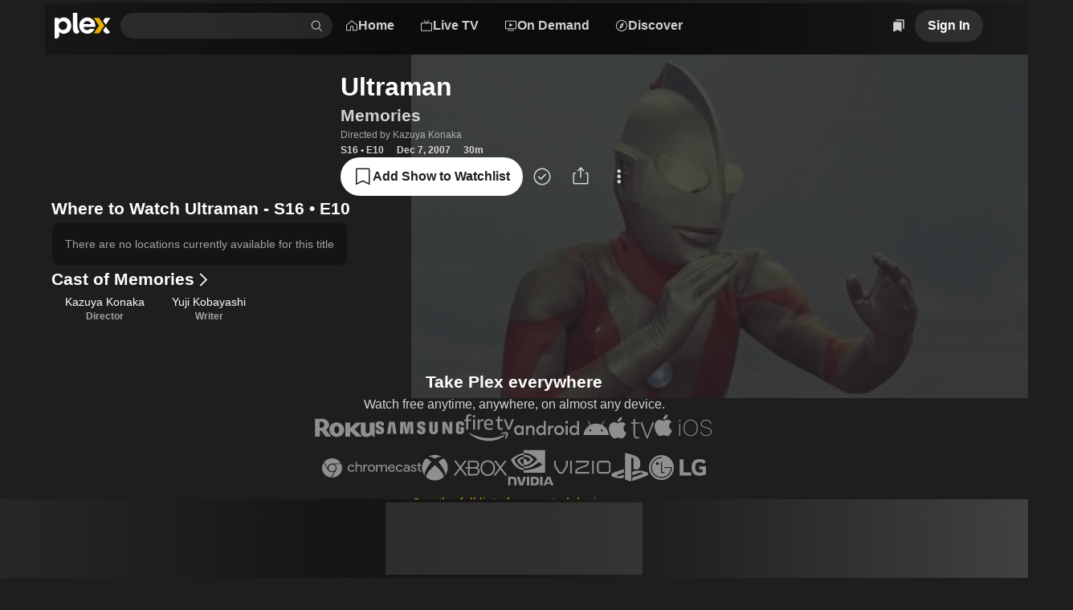

--- FILE ---
content_type: text/css
request_url: https://watch.plex.tv/_next/static/chunks/1cc630d97a8d5602.css
body_size: 601
content:
.dnbk0g0{overflow-wrap:break-word;max-width:100%;margin:0;overflow:hidden}.dnbk0g1{text-transform:inherit;font-weight:inherit;font-size:inherit;font-family:inherit;line-height:inherit}.dnbk0g2{font-size:var(--font-display-1-font-size);letter-spacing:var(--font-display-1-letter-spacing);font-weight:var(--font-display-1-font-weight);font-style:var(--font-display-1-font-style);font-stretch:var(--font-display-1-font-stretch);font-family:var(--font-display-1-font-family);line-height:var(--font-display-1-line-height);text-transform:var(--font-display-1-text-transform)}.dnbk0g3{font-size:var(--font-display-2-font-size);letter-spacing:var(--font-display-2-letter-spacing);font-weight:var(--font-display-2-font-weight);font-style:var(--font-display-2-font-style);font-stretch:var(--font-display-2-font-stretch);font-family:var(--font-display-2-font-family);line-height:var(--font-display-2-line-height);text-transform:var(--font-display-2-text-transform)}.dnbk0g4{font-size:var(--font-display-3-font-size);letter-spacing:var(--font-display-3-letter-spacing);font-weight:var(--font-display-3-font-weight);font-style:var(--font-display-3-font-style);font-stretch:var(--font-display-3-font-stretch);font-family:var(--font-display-3-font-family);line-height:var(--font-display-3-line-height);text-transform:var(--font-display-3-text-transform)}.dnbk0g5{font-size:var(--font-display-copy-font-size);letter-spacing:var(--font-display-copy-letter-spacing);font-weight:var(--font-display-copy-font-weight);font-style:var(--font-display-copy-font-style);font-stretch:var(--font-display-copy-font-stretch);font-family:var(--font-display-copy-font-family);line-height:var(--font-display-copy-line-height);text-transform:var(--font-display-copy-text-transform)}.dnbk0g6{font-size:var(--font-heading-1-font-size);letter-spacing:var(--font-heading-1-letter-spacing);font-weight:var(--font-heading-1-font-weight);font-style:var(--font-heading-1-font-style);font-stretch:var(--font-heading-1-font-stretch);font-family:var(--font-heading-1-font-family);line-height:var(--font-heading-1-line-height);text-transform:var(--font-heading-1-text-transform)}.dnbk0g7{font-size:var(--font-heading-2-font-size);letter-spacing:var(--font-heading-2-letter-spacing);font-weight:var(--font-heading-2-font-weight);font-style:var(--font-heading-2-font-style);font-stretch:var(--font-heading-2-font-stretch);font-family:var(--font-heading-2-font-family);line-height:var(--font-heading-2-line-height);text-transform:var(--font-heading-2-text-transform)}.dnbk0g8{font-size:var(--font-heading-3-font-size);letter-spacing:var(--font-heading-3-letter-spacing);font-weight:var(--font-heading-3-font-weight);font-style:var(--font-heading-3-font-style);font-stretch:var(--font-heading-3-font-stretch);font-family:var(--font-heading-3-font-family);line-height:var(--font-heading-3-line-height);text-transform:var(--font-heading-3-text-transform)}.dnbk0g9{font-size:var(--font-heading-4-font-size);letter-spacing:var(--font-heading-4-letter-spacing);font-weight:var(--font-heading-4-font-weight);font-style:var(--font-heading-4-font-style);font-stretch:var(--font-heading-4-font-stretch);font-family:var(--font-heading-4-font-family);line-height:var(--font-heading-4-line-height);text-transform:var(--font-heading-4-text-transform)}.dnbk0ga{font-size:var(--font-body-1-font-size);letter-spacing:var(--font-body-1-letter-spacing);font-weight:var(--font-body-1-font-weight);font-style:var(--font-body-1-font-style);font-stretch:var(--font-body-1-font-stretch);font-family:var(--font-body-1-font-family);line-height:var(--font-body-1-line-height);text-transform:var(--font-body-1-text-transform)}.dnbk0gb{font-size:var(--font-body-2-font-size);letter-spacing:var(--font-body-2-letter-spacing);font-weight:var(--font-body-2-font-weight);font-style:var(--font-body-2-font-style);font-stretch:var(--font-body-2-font-stretch);font-family:var(--font-body-2-font-family);line-height:var(--font-body-2-line-height);text-transform:var(--font-body-2-text-transform)}.dnbk0gc{font-size:var(--font-body-3-font-size);letter-spacing:var(--font-body-3-letter-spacing);font-weight:var(--font-body-3-font-weight);font-style:var(--font-body-3-font-style);font-stretch:var(--font-body-3-font-stretch);font-family:var(--font-body-3-font-family);line-height:var(--font-body-3-line-height);text-transform:var(--font-body-3-text-transform)}.dnbk0gd{font-size:var(--font-button-1-font-size);letter-spacing:var(--font-button-1-letter-spacing);font-weight:var(--font-button-1-font-weight);font-style:var(--font-button-1-font-style);font-stretch:var(--font-button-1-font-stretch);font-family:var(--font-button-1-font-family);line-height:var(--font-button-1-line-height);text-transform:var(--font-button-1-text-transform)}.dnbk0ge{font-size:var(--font-button-2-font-size);letter-spacing:var(--font-button-2-letter-spacing);font-weight:var(--font-button-2-font-weight);font-style:var(--font-button-2-font-style);font-stretch:var(--font-button-2-font-stretch);font-family:var(--font-button-2-font-family);line-height:var(--font-button-2-line-height);text-transform:var(--font-button-2-text-transform)}.dnbk0gf{font-size:var(--font-caption-font-size);letter-spacing:var(--font-caption-letter-spacing);font-weight:var(--font-caption-font-weight);font-style:var(--font-caption-font-style);font-stretch:var(--font-caption-font-stretch);font-family:var(--font-caption-font-family);line-height:var(--font-caption-line-height);text-transform:var(--font-caption-text-transform)}.dnbk0gg{font-size:var(--font-tiny-font-size);letter-spacing:var(--font-tiny-letter-spacing);font-weight:var(--font-tiny-font-weight);font-style:var(--font-tiny-font-style);font-stretch:var(--font-tiny-font-stretch);font-family:var(--font-tiny-font-family);line-height:var(--font-tiny-line-height);text-transform:var(--font-tiny-text-transform)}.dnbk0gh{color:inherit}.dnbk0gi{color:var(--color-text-default)}.dnbk0gj{color:var(--color-text-primary)}.dnbk0gk{color:var(--color-text-muted)}.dnbk0gl{color:var(--color-text-accent)}.dnbk0gm{color:var(--color-text-alert)}.dnbk0gn{white-space:inherit}.dnbk0go{white-space:normal}.dnbk0gp{white-space:pre-line}.dnbk0gq{white-space:pre-wrap}.dnbk0gr{text-overflow:ellipsis;white-space:nowrap;display:inline-block}.dnbk0gs{text-overflow:ellipsis;-webkit-box-orient:vertical;display:-webkit-box}.dnbk0gt{white-space:pre;text-overflow:ellipsis;-webkit-box-orient:vertical;display:-webkit-box}


--- FILE ---
content_type: text/javascript
request_url: https://watch.plex.tv/_next/static/chunks/befabd227ccb008b.js
body_size: 312
content:
(globalThis.TURBOPACK||(globalThis.TURBOPACK=[])).push(["object"==typeof document?document.currentScript:void 0,702806,a=>{a.v(s=>Promise.all(["static/chunks/e9de1708dd7f86f7.js"].map(s=>a.l(s))).then(()=>s(513608)))},225393,a=>{a.v(s=>Promise.all(["static/chunks/854c5eba250bbfcc.js"].map(s=>a.l(s))).then(()=>s(551440)))},305626,a=>{a.v(s=>Promise.all(["static/chunks/79d8845356788231.js"].map(s=>a.l(s))).then(()=>s(67571)))},668980,a=>{a.v(s=>Promise.all(["static/chunks/7b71036b5f99148b.js"].map(s=>a.l(s))).then(()=>s(944252)))},260486,a=>{a.v(s=>Promise.all(["static/chunks/40ab29abebba6be0.js"].map(s=>a.l(s))).then(()=>s(583405)))},96059,a=>{a.v(s=>Promise.all(["static/chunks/6d6b45a308b280af.js"].map(s=>a.l(s))).then(()=>s(425167)))},965485,a=>{a.v(s=>Promise.all(["static/chunks/b8ec6a67207fab68.js"].map(s=>a.l(s))).then(()=>s(592781)))},266185,a=>{a.v(s=>Promise.all(["static/chunks/b84fa94621b5126c.js"].map(s=>a.l(s))).then(()=>s(830450)))},87409,a=>{a.v(s=>Promise.all(["static/chunks/0754bfaff822ca51.js"].map(s=>a.l(s))).then(()=>s(472878)))},490300,a=>{a.v(s=>Promise.all(["static/chunks/a796eb088b2d6b63.js"].map(s=>a.l(s))).then(()=>s(908084)))},192483,a=>{a.v(s=>Promise.all(["static/chunks/e39dd2840ce33db6.js"].map(s=>a.l(s))).then(()=>s(943601)))},812739,a=>{a.v(s=>Promise.all(["static/chunks/034da6f53e30d1a1.js"].map(s=>a.l(s))).then(()=>s(433808)))},814073,a=>{a.v(s=>Promise.all(["static/chunks/f7e8f51db0422317.js"].map(s=>a.l(s))).then(()=>s(683208)))},797234,a=>{a.v(s=>Promise.all(["static/chunks/8cfb8fc9cc2e90bc.js"].map(s=>a.l(s))).then(()=>s(89901)))},14505,a=>{a.v(s=>Promise.all(["static/chunks/4c3702ce84bae664.js"].map(s=>a.l(s))).then(()=>s(488806)))},46669,a=>{a.v(s=>Promise.all(["static/chunks/5a4761559fac2cff.js"].map(s=>a.l(s))).then(()=>s(82345)))}]);

--- FILE ---
content_type: text/javascript
request_url: https://watch.plex.tv/_next/static/chunks/abffdfa3a9d153ed.js
body_size: 5970
content:
(globalThis.TURBOPACK||(globalThis.TURBOPACK=[])).push(["object"==typeof document?document.currentScript:void 0,219647,e=>{e.v("/_next/static/media/watchlist-stack.a95ace38.png")},555702,489082,e=>{"use strict";function t(e,t){if(Array.isArray(e)){let a=e.find(e=>e.id===t);return!!a?.visible}return e.id===t&&!!e.visible}function a(e,t){return Array.isArray(e)&&Array.isArray(t)?e[0].id===t[0]&&e[1].id===t[1]||e[0].id===t[1]&&e[1].id===t[0]:!Array.isArray(e)&&e.id===t}e.s(["default",()=>t],555702),e.s(["default",()=>a],489082)},575899,e=>{"use strict";var t=e.i(977052),a=e.i(352968);function l(e,l,n){let r=n?a.safeSessionStorage:a.safeLocalStorage,[i,u]=(0,t.useState)(l),[s,o]=(0,t.useState)(!1),d=(0,t.useCallback)(t=>{u(t),r.setItem(e,t)},[e,r]),c=(0,t.useCallback)(()=>{u(l),r.removeItem(e)},[l,e,r]),f=(0,t.useCallback)(t=>{t.key===e&&u(r.getItem(e)??l)},[l,e,r]);return(0,t.useEffect)(()=>{u(r.getItem(e)??l),o(!0)},[l,e,r]),(0,t.useEffect)(()=>{window.addEventListener("storage",f);let e=r.subscribe(f);return()=>{window.removeEventListener("storage",f),e()}},[f,r]),[i,d,c,s]}e.s(["default",()=>l])},924738,826839,e=>{"use strict";var t,a=e.i(346038),l=e.i(977052),n=((t={}).InstallAndroid="installAndroid",t.InstalliOS="installiOS",t.OpenApp="openApp",t.SignUp="signUp",t.SignIn="signIn",t);e.s(["CTAPriority",()=>n],826839);var r=e.i(905209),i=e.i(436910),u=e.i(48088),s=e.i(812872),o=e.i(459873),d=e.i(208058),c=e.i(863138);function f(e){let t=(0,c.default)(),a=(0,o.usePathname)(),[n,r]=(0,l.useState)(`${e??d.DEEP_LINK_URL}?${t}`);return(0,l.useEffect)(()=>{let l=new URL(`${e??d.DEEP_LINK_URL}?${t}`);l.searchParams.set("deeplink",a),r(l.toString())},[e,a,t]),n}var m=e.i(658237);let p={[n.InstallAndroid]:function({baseUrlOverride:e,...t}){let l=f(e);return(0,a.jsx)(r.ButtonLink,{...t,href:l,label:"Get Plex for Android"})},[n.InstalliOS]:function({baseUrlOverride:e,...t}){let l=f(e);return(0,a.jsx)(r.ButtonLink,{...t,href:l,label:" Get Plex for iOS"})},[n.OpenApp]:m.default,[n.SignUp]:function({baseUrlOverride:e,...t}){let l=(0,i.default)();return(0,a.jsx)(r.ButtonLink,{...t,href:`/account/sign-up?${l}`,label:"Sign Up"})},[n.SignIn]:function({baseUrlOverride:e,...t}){let l=(0,i.default)();return(0,a.jsx)(r.ButtonLink,{...t,href:`/account/sign-in?${l}`,label:"Sign In"})}};function g({priorities:e=[n.InstallAndroid,n.InstalliOS,n.OpenApp,n.SignUp],baseUrlOverride:t,...r}){let[i,o]=(0,l.useState)(!1),[d,c]=(0,l.useState)(),{iOS:f,android:m}=(0,s.default)(),g=(0,u.default)();if((0,l.useEffect)(()=>{c(e.find(e=>{switch(e){case n.InstallAndroid:return m;case n.InstalliOS:return f;case n.OpenApp:return!!g;case n.SignIn:case n.SignUp:return!g;default:return!0}})),o(!0)},[m,g,f,e]),!i){let l=p[e[e.length-1]];return(0,a.jsx)("span",{style:{display:"inline-block",visibility:"hidden"},children:(0,a.jsx)(l,{baseUrlOverride:t,...r})})}if(d){let e=p[d];return(0,a.jsx)(e,{baseUrlOverride:t,...r})}return null}e.s(["default",()=>g],924738)},939465,e=>{"use strict";var t=e.i(814447);e.s(["IconPlexLogo",()=>t.default])},947309,e=>{"use strict";var t=e.i(977052),a=e.i(905209),l=e.i(111683),n=e.i(509150),r=e.i(524635);e.i(277503);var i=e.i(795063);let u=(0,t.forwardRef)(function({buttonColor:e="inherit",buttonFont:n="button-2",buttonLabel:r,content:i,moreContent:u,...s},o){let[d,c]=(0,t.useState)(!!u),f=(0,t.useCallback)(()=>{c(!1)},[]);return t.default.createElement(l.Text,{...s,ref:o},i,d||u?t.default.createElement(t.default.Fragment,null," ",d?t.default.createElement(a.TextButton,{color:e,font:n,onPress:f},r):u):null)});var s=(0,i.createRuntimeFn)({defaultClassName:"_120xpe83",variantClassNames:{visible:{true:"_120xpe84",false:"_120xpe85"}},defaultVariants:{},compoundVariants:[]}),o=(0,i.createRuntimeFn)({defaultClassName:"_120xpe81",variantClassNames:{isExpanded:{false:"_120xpe82"}},defaultVariants:{},compoundVariants:[]});let d=(0,t.forwardRef)(function({children:e,labelAlign:i="left",labelLess:u,labelMore:d,labelColor:c="default",numberOfLines:f=3,testID:m,...p},g){let h=(0,t.useRef)(null),y=(0,t.useRef)(null),[v,b]=(0,r.useBoundingRectSize)(h),[E,x]=(0,t.useState)(!1),[k,S]=(0,t.useState)(!1),[C,P]=(0,t.useState)(),A=(0,t.useCallback)(()=>{k?(S(!1),P(void 0)):(P(h.current?.offsetHeight),S(!0))},[k]);(0,t.useEffect)(()=>{h.current&&y.current&&e&&v&&b&&x(y.current.offsetHeight>h.current.offsetHeight)},[e,b,v,E]),(0,t.useEffect)(()=>{if(!k)return;let e=window.requestAnimationFrame(()=>{let e=y.current;if(e){let t=parseInt(window.getComputedStyle(e).lineHeight,10);P(e.offsetHeight+t)}else P(void 0)});return()=>{window.cancelAnimationFrame(e)}},[k]);let _=(0,t.useCallback)(()=>{P(void 0)},[]);return t.default.createElement("div",{ref:g,className:"_120xpe80","data-testid":m},t.default.createElement("div",{ref:h,className:o({isExpanded:k}),style:k?{maxHeight:C}:{WebkitLineClamp:f},onTransitionEnd:_},t.default.createElement(l.Text,{...p,ref:y},e)),t.default.createElement("div",{className:s({visible:k||E})},t.default.createElement(n.Stack,{align:i},t.default.createElement(a.DisclosureButton,{color:c,font:"button-2",isOpen:k,onPress:A},k?u:d))))});e.s(["InlineTextDisclosure",()=>u,"TextDisclosure",()=>d])},368395,e=>{"use strict";var t=e.i(977052),a=e.i(509150),l=e.i(177467),n=e.i(111683),r=e.i(947309),i=e.i(905209);function u({summary:e}){let a=e?e.split("\n").reduce((e,t)=>{if(t){let a=t.trim().replace("\n","");a.length&&e.push(a)}return e},[]):[],l=a.length;return t.default.createElement(t.default.Fragment,null,l?a.map((e,a)=>t.default.createElement(t.Fragment,{key:a},e,a+1<l?t.default.createElement(t.default.Fragment,null,t.default.createElement("br",null),t.default.createElement("br",null)):null)):e)}let s=String.fromCodePoint(160).repeat(4),o=(0,t.forwardRef)(function({attributionLogo:e,badges:r,buttonBar:i,children:u,facts:o,factsSeparator:c=s,genres:f,genresSeparator:p=s,poster:g,ratings:h,socialProof:y,starRating:v,subtitle:b,summary:E,summaryLabelLess:x,summaryLabelMore:k,tagline:S,testIDPrefix:C="metadata",title:P,...A},_){let j=["center","left"],w=d(o,c),T=d(f,p),I=r?.filter(Boolean),M=h?.filter(Boolean),O=!!(w||I?.length||T),R=!!(M?.length||v);return t.default.createElement(a.Stack,{...A,ref:_,align:j,"data-testid":C,gap:["l","xxl"],orientation:["vertical","horizontal"],verticalAlign:"top"},g||e?t.default.createElement(a.Stack,{align:"center","data-testid":`${C}-poster`,gap:"xs",shrink:!1},g,e?t.default.createElement("div",{className:"_1the4d50"},e):null):null,t.default.createElement(a.Stack,{"data-testid":`${C}-top-level-items`,gap:"xl",maxWidth:`min(100%, ${l.vars.layout["optimal-line-length-width"]})`},t.default.createElement(a.Stack,{gap:"m"},t.default.createElement(a.Stack,{align:j},t.default.createElement(n.Text,{align:j,color:"primary","data-testid":`${C}-title`,font:"heading-1"},P),b?t.default.createElement(n.Text,{align:j,"data-testid":`${C}-subtitle`,font:"heading-2"},b):null,S?t.default.createElement(n.Text,{align:j,color:"muted","data-testid":`${C}-tagline`,font:"body-3"},S):null),O||R?t.default.createElement(a.Stack,{align:j,gap:"xxs"},O?t.default.createElement(a.Stack,{align:j,gap:"s",orientation:"horizontal",verticalAlign:"center",wrap:!0},I?.length?t.default.createElement(a.Stack,{"data-testid":`${C}-badges`,gap:"s",minHeight:24,orientation:"horizontal",verticalAlign:"center"},I):null,w?t.default.createElement(n.Text,{align:j,"data-testid":`${C}-line1`,font:"body-2"},w):null,T?t.default.createElement(n.Text,{align:j,"data-testid":`${C}-line2`,font:"body-2"},T):null):null,R?t.default.createElement(a.Stack,{align:j,gap:["xxs","m"],orientation:["vertical","horizontal"],verticalAlign:"center"},M?.length?t.default.createElement(a.Stack,{"data-testid":`${C}-ratings`,gap:"m",minHeight:24,orientation:"horizontal",verticalAlign:"center",wrap:!0},M):null,v?t.default.createElement(a.Stack,{"data-testid":`${C}-starRatings`,minHeight:24,verticalAlign:"center"},v):null):null):null),i,y||E?t.default.createElement(a.Stack,{align:j,"data-testid":`${C}-children`,gap:"xl",reverse:[!1,!0]},y,E?t.default.createElement(m,{align:j,summary:E,summaryLabelLess:x,summaryLabelMore:k}):null):null,u))});function d(e,t){if(Array.isArray(e)){let a=e.filter(Boolean);return 1===a.length?a[0]:a.every(e=>"string"==typeof e)?a.join(t):a.reduce((e,a)=>(e.length&&e.push(t),e.push(a),e),[])}return e}function c({label:e,children:l,detailsSeparator:r=", "}){return t.default.createElement(a.Stack,{gap:"l",orientation:"horizontal",verticalAlign:"top"},t.default.createElement(a.Stack,{shrink:!1,width:95},t.default.createElement(n.Text,{color:"muted",font:"body-2"},e)),t.default.createElement(n.Text,{color:"primary",font:"body-2"},d(l,r)))}function f({children:e}){return t.default.createElement(a.Stack,{gap:"xxs"},e)}function m({align:e,summary:l,summaryLabelLess:n,summaryLabelMore:i,testIDPrefix:s="metadataSummary"}){return t.default.createElement("div",{className:"_1the4d51","data-testid":`${s}-container`},t.default.createElement(a.Stack,{"data-testid":`${s}-summary`,gap:"m",maxWidth:800,shrink:!0},"string"==typeof l?t.default.createElement(r.TextDisclosure,{color:"primary",labelAlign:e,labelColor:"accent",labelLess:n,labelMore:i},t.default.createElement(u,{summary:l})):l))}let p=(0,t.forwardRef)(function({limit:e,showAllButtonFont:a="button-2",showAllLabel:l,tags:r,...u},s){let[o,d]=(0,t.useState)(!1),c=(0,t.useCallback)(()=>{d(!0)},[]),f=r.filter(Boolean);if(!f.length)return null;let m=o||!e||f.length<=e?f:f.slice(0,Math.max(e-1,1));return t.default.createElement(n.Text,{...u,ref:s,color:"inherit",font:"inherit"},m.map((e,a)=>t.default.createElement("span",{key:a,className:"_1tnofw20"},t.default.createElement("span",{className:"_1tnofw21"},e),a<r.length-1?", ":null)),m.length!==f.length?t.default.createElement(t.default.Fragment,null," ",t.default.createElement(i.TextButton,{font:a,onPress:c},l)):null)});e.s(["COMMA",()=>", ","DetailProperties",()=>c,"DetailPropertiesTable",()=>f,"Metadata",()=>o,"MetadataSummary",()=>m,"MetadataTagList",()=>p,"WHITESPACE",()=>s])},481010,e=>{"use strict";var t=e.i(977052);e.i(277503);var a=(0,e.i(795063).createRuntimeFn)({defaultClassName:"cmpgut0",variantClassNames:{orientation:{horizontal:"cmpgut1",vertical:"cmpgut2"},size:{l:"cmpgut3",s:"cmpgut4"}},defaultVariants:{},compoundVariants:[[{orientation:"horizontal",size:"l"},"cmpgut5"],[{orientation:"horizontal",size:"s"},"cmpgut6"],[{orientation:"vertical",size:"l"},"cmpgut7"],[{orientation:"vertical",size:"s"},"cmpgut8"]]});let l=(0,t.forwardRef)(function({width:e="100%",height:l="100%",orientation:n="horizontal",size:r="l",...i},u){return t.default.createElement("div",{...i,ref:u,"aria-orientation":n,className:a({size:r,orientation:n}),role:"separator",style:"horizontal"===n?{width:e}:{height:l}})});e.s(["Divider",()=>l])},789064,(e,t,a)=>{"use strict";Object.defineProperty(a,"__esModule",{value:!0}),Object.defineProperty(a,"BailoutToCSR",{enumerable:!0,get:function(){return n}});let l=e.r(936259);function n({reason:e,children:t}){if("undefined"==typeof window)throw Object.defineProperty(new l.BailoutToCSRError(e),"__NEXT_ERROR_CODE",{value:"E394",enumerable:!1,configurable:!0});return t}},893852,(e,t,a)=>{"use strict";function l(e){return e.split("/").map(e=>encodeURIComponent(e)).join("/")}Object.defineProperty(a,"__esModule",{value:!0}),Object.defineProperty(a,"encodeURIPath",{enumerable:!0,get:function(){return l}})},493548,(e,t,a)=>{"use strict";Object.defineProperty(a,"__esModule",{value:!0}),Object.defineProperty(a,"PreloadChunks",{enumerable:!0,get:function(){return u}});let l=e.r(346038),n=e.r(294637),r=e.r(530040),i=e.r(893852);function u({moduleIds:e}){if("undefined"!=typeof window)return null;let t=r.workAsyncStorage.getStore();if(void 0===t)return null;let a=[];if(t.reactLoadableManifest&&e){let l=t.reactLoadableManifest;for(let t of e){if(!l[t])continue;let e=l[t].files;a.push(...e)}}return 0===a.length?null:(0,l.jsx)(l.Fragment,{children:a.map(e=>{let a=`${t.assetPrefix}/_next/${(0,i.encodeURIPath)(e)}`;return e.endsWith(".css")?(0,l.jsx)("link",{precedence:"dynamic",href:a,rel:"stylesheet",as:"style",nonce:t.nonce},e):((0,n.preload)(a,{as:"script",fetchPriority:"low",nonce:t.nonce}),null)})})}},454581,(e,t,a)=>{"use strict";Object.defineProperty(a,"__esModule",{value:!0}),Object.defineProperty(a,"default",{enumerable:!0,get:function(){return o}});let l=e.r(346038),n=e.r(977052),r=e.r(789064),i=e.r(493548);function u(e){return{default:e&&"default"in e?e.default:e}}let s={loader:()=>Promise.resolve(u(()=>null)),loading:null,ssr:!0},o=function(e){let t={...s,...e},a=(0,n.lazy)(()=>t.loader().then(u)),o=t.loading;function d(e){let u=o?(0,l.jsx)(o,{isLoading:!0,pastDelay:!0,error:null}):null,s=!t.ssr||!!t.loading,d=s?n.Suspense:n.Fragment,c=t.ssr?(0,l.jsxs)(l.Fragment,{children:["undefined"==typeof window?(0,l.jsx)(i.PreloadChunks,{moduleIds:t.modules}):null,(0,l.jsx)(a,{...e})]}):(0,l.jsx)(r.BailoutToCSR,{reason:"next/dynamic",children:(0,l.jsx)(a,{...e})});return(0,l.jsx)(d,{...s?{fallback:u}:{},children:c})}return d.displayName="LoadableComponent",d}},369922,(e,t,a)=>{"use strict";Object.defineProperty(a,"__esModule",{value:!0}),Object.defineProperty(a,"default",{enumerable:!0,get:function(){return n}});let l=e.r(481258)._(e.r(454581));function n(e,t){let a={};"function"==typeof e&&(a.loader=e);let n={...a,...t};return(0,l.default)({...n,modules:n.loadableGenerated?.modules})}("function"==typeof a.default||"object"==typeof a.default&&null!==a.default)&&void 0===a.default.__esModule&&(Object.defineProperty(a.default,"__esModule",{value:!0}),Object.assign(a.default,a),t.exports=a.default)},659127,e=>{e.v({absoluteCenter:"AbsoluteCenter-module__umqb6G__absoluteCenter"})},835691,e=>{"use strict";var t=e.i(346038),a=e.i(659127);function l({children:e}){return(0,t.jsx)("div",{className:a.default.absoluteCenter,children:e})}e.s(["default",()=>l])},409460,e=>{"use strict";e.i(748532);var t=e.i(977052),a=e.i(459873),l=e.i(464652),n=e.i(235840),r=e.i(48088),i=e.i(507623),u=e.i(481794),s=e.i(351691),o=e.i(554461),d=e.i(233706),c=e.i(70026);function f({playableKey:e,...f}){let[m,p]=(0,t.useState)(e),[g,h]=(0,t.useState)(f.isAutoPlay||!1),[y,v]=(0,t.useState)(),b=(0,a.useRouter)(),{drm:E,isDrmProbed:x}=(0,o.default)(),k=(0,r.default)({allowNewAnonymousToken:!0,onCreateAnonymousError:(0,t.useCallback)(e=>v(e),[])}),{data:S,error:C}=(0,i.default)(x?`https://vod.provider.plex.tv/playQueues?uri=${encodeURIComponent(m)}&type=video&continuous=1`:null,{auth:k,fetchOptions:{method:d.HTTPMethod.Post,headers:E?{"X-Plex-Drm":E}:{}}}),P=S?.MediaContainer,A=P?.Metadata?.find(e=>e.playQueueItemID===P.playQueueSelectedItemID),_=!!(S&&!A),{data:j,error:w}=(0,i.default)(A?`https://vod.provider.plex.tv${A.key}/userState`:null,{auth:k}),[T,I]=(0,n.default)({providerUrl:"https://vod.provider.plex.tv",playQueueID:P?.playQueueID,playQueueItem:j||w?A:void 0,userState:j?.MediaContainer?.UserState?.[0],authToken:k?.token}),{nextPlayableKey:M,shouldPlayNextItem:O,onMarkerEnter:R,onMarkerExit:$,onPlaybackEnd:L}=function(e,a){let[l,n]=(0,t.useState)(!1),[o,d]=(0,t.useState)(!1),c=function(e){let t=(0,r.default)({allowExistingAnonymousToken:!0}),a=e?.Metadata?.[e?.playQueueSelectedItemOffset],l=a?.type===u.MetadataType.Episode,{data:n}=(0,i.default)(a&&!l?`https://vod.provider.plex.tv/hubs/metadata/${a?.ratingKey}/postplay`:null,{auth:t});if(e&&l){let t=e.Metadata?.[e.playQueueSelectedItemOffset+1];if(t)return(0,s.default)("tv.plex.provider.vod",t.key)}else if(!l&&n?.MediaContainer?.Hub?.length){let e=n.MediaContainer.Hub[0].Metadata?.[0];if(e)return(0,s.default)("tv.plex.provider.vod",`/library/metadata/${e.ratingKey}`)}return null}(l&&a?a:void 0);(0,t.useEffect)(()=>{n(!1),d(!1)},[e]);let f=(0,t.useCallback)(e=>{e.type===u.MarkerType.Credits&&e.final&&n(!0)},[]),m=(0,t.useCallback)((e,t)=>{e.type===u.MarkerType.Credits&&e.final&&"after"===t&&c&&d(!0)},[c]),p=(0,t.useCallback)(()=>{c&&(n(!0),d(!0))},[c]);return{nextPlayableKey:c,shouldPlayNextItem:o,onMarkerEnter:f,onMarkerExit:m,onPlaybackEnd:p}}(m,P);return(0,t.useEffect)(()=>{A&&A.type!==u.MetadataType.Clip&&(0,l.triggerGTMEvent)(l.GTM_EVENTS.playVOD)},[A]),(0,t.useEffect)(()=>{O&&M&&M!==m&&(p(M),h(!0))},[M,m,O]),(0,t.useEffect)(()=>()=>{T&&b.refresh()},[T,b]),(0,t.createElement)(c.default,{...f,key:m,isAutoPlay:g,isLoadingError:!!(y||C||_||I),playbackDecision:T,onMarkerEnter:R,onMarkerExit:$,onPlaybackEnd:L})}e.s(["default",()=>f],409460)},761163,e=>{e.v({artwork:"LumaMetadataBackground-module__lQAv4q__artwork"})},127625,e=>{"use strict";var t=e.i(346038),a=e.i(7284),l=e.i(977052),n=e.i(509150),r=e.i(177467),i=e.i(56560),u=e.i(800445),s=e.i(846290),o=e.i(761163);function d({image:e,ultraBlur:d}){let c=(0,l.useContext)(i.UltraBlurContext),f=c?.setColors,m=(0,s.default)(d);return(0,l.useEffect)(()=>{f?.(m)},[m,f]),e?(0,t.jsx)(n.Hidden,{at:["s"],children:(0,t.jsx)("div",{className:(0,a.clsx)(o.default.artwork),children:(0,t.jsx)(u.default,{alt:"",fill:!0,loading:"eager",priority:!0,sizes:`${r.MEDIA_QUERIES.aboveLarge} 30vw, 50vw`,src:e.url})})}):null}e.s(["default",()=>d])},906716,e=>{e.v(t=>Promise.all(["static/chunks/1331d11083d3d670.js"].map(t=>e.l(t))).then(()=>t(120750)))},217520,e=>{e.v(t=>Promise.all(["static/chunks/23839291c9d5e7fe.js","static/chunks/f049a8a4799ebb3a.js","static/chunks/59c930b6a3c6c6ad.css"].map(t=>e.l(t))).then(()=>t(455962)))},254478,e=>{e.v(t=>Promise.all(["static/chunks/f57da4afcd9fd01e.js","static/chunks/59c930b6a3c6c6ad.css"].map(t=>e.l(t))).then(()=>t(606171)))},673470,e=>{e.v(t=>Promise.all(["static/chunks/23839291c9d5e7fe.js","static/chunks/6fcca634a2fba821.js","static/chunks/59c930b6a3c6c6ad.css"].map(t=>e.l(t))).then(()=>t(908332)))}]);

--- FILE ---
content_type: text/javascript
request_url: https://watch.plex.tv/_next/static/chunks/b62e7b0132abbb61.js
body_size: 8585
content:
(globalThis.TURBOPACK||(globalThis.TURBOPACK=[])).push(["object"==typeof document?document.currentScript:void 0,227315,e=>{"use strict";var t=e.i(977052),a=e.i(509150),r=e.i(111683);e.i(277503);var n=e.i(795063),i=(0,n.createRuntimeFn)({defaultClassName:"_2u67o0",variantClassNames:{disabled:{true:"_2u67o1"}},defaultVariants:{},compoundVariants:[]});let l=(0,t.forwardRef)(function({children:e,disabled:a=!1,...n},l){return t.default.createElement("label",{...n,ref:l,className:i({disabled:a})},t.default.createElement(r.Text,{font:"body-2"},e))}),s=(0,t.forwardRef)(function({children:e,message:r,moreInfo:n,...i},s){return t.default.createElement(a.Stack,{align:"space-between",orientation:"horizontal"},t.default.createElement(l,{...i,ref:s},e,r?t.default.createElement(t.default.Fragment,null," - ",r):null),n)});var o=(0,n.createRuntimeFn)({defaultClassName:"h0w4y02 h0w4y01 ac7rj91 ac7rj90",variantClassNames:{color:{alert:"h0w4y03",default:"ac7rj92"},focus:{true:"h0w4y05"},size:{s:"ac7rj93",l:"ac7rj94"}},defaultVariants:{},compoundVariants:[]});let u=(0,t.forwardRef)(function({accessibilityInvalid:e,accessibilityLabel:a,accessibilityLabelledBy:r,color:n="default",size:i="l",...l},s){return t.default.createElement("span",{className:"h0w4y00"},t.default.createElement("select",{...l,ref:s,"aria-invalid":e??l["aria-invalid"],"aria-label":a??l["aria-label"],"aria-labelledby":r??l["aria-labelledby"],className:o({color:n,size:i})}))}),c=(0,t.forwardRef)(function({disabled:e,label:r,message:n,moreInfo:i,id:l,options:o,...c},d){return t.default.createElement(a.Stack,{gap:"xxs"},t.default.createElement(s,{disabled:e,htmlFor:l,message:n,moreInfo:i},r),t.default.createElement(u,{...c,ref:d,disabled:e,id:l},o.map(({value:e,displayText:a})=>t.default.createElement("option",{key:e,value:e},a))))});var d=(0,n.createRuntimeFn)({defaultClassName:"_1g55wbu1 _1g55wbu0 ac7rj91 ac7rj90",variantClassNames:{color:{alert:"_1g55wbu2",default:"ac7rj92"},focus:{true:"_1g55wbu4"},size:{s:"ac7rj93",l:"ac7rj94"}},defaultVariants:{},compoundVariants:[]});let f=(0,t.forwardRef)(function({accessibilityInvalid:e,accessibilityLabel:a,accessibilityLabelledBy:r,color:n="default",hasFocus:i=!1,minHeight:l,resize:s,...o},u){return t.default.createElement("textarea",{...o,ref:u,"aria-invalid":e??o["aria-invalid"],"aria-label":a??o["aria-label"],"aria-labelledby":r??o["aria-labelledby"],className:d({color:n,focus:i}),style:{minHeight:l,resize:s}})}),m=(0,t.forwardRef)(function({disabled:e,label:r,message:n,moreInfo:i,id:l,...o},u){return t.default.createElement(a.Stack,{gap:"xxs"},t.default.createElement(s,{disabled:e,htmlFor:l,message:n,moreInfo:i},r),t.default.createElement(f,{...o,ref:u,disabled:e,id:l}))});var p=(0,n.createRuntimeFn)({defaultClassName:"hs285i1 hs285i0 ac7rj91 ac7rj90",variantClassNames:{color:{alert:"hs285i2",default:"ac7rj92"},focus:{true:"hs285i4"},size:{s:"ac7rj93",l:"ac7rj94"}},defaultVariants:{},compoundVariants:[]});let g=(0,t.forwardRef)(function({accessibilityInvalid:e,accessibilityLabel:a,accessibilityLabelledBy:r,as:n="input",children:i,color:l="default",hasFocus:s=!1,size:o="l",type:u="text",...c},d){return t.default.createElement(n,{...c,ref:d,"aria-invalid":e??c["aria-invalid"],"aria-label":a??c["aria-label"],"aria-labelledby":r??c["aria-labelledby"],className:p({color:l,size:o,focus:s}),type:u},"input"===n?null:i)}),h=(0,t.forwardRef)(function({disabled:e,label:r,message:n,moreInfo:i,id:l,...o},u){return t.default.createElement(a.Stack,{gap:"xxs"},t.default.createElement(s,{disabled:e,htmlFor:l,message:n,moreInfo:i},r),t.default.createElement(g,{...o,ref:u,disabled:e,id:l}))});e.s(["FormSelectBox",()=>c,"FormTextInput",()=>h,"FormTextarea",()=>m])},947503,e=>{"use strict";e.s(["className",()=>"_1f8cur00 react-chroma-light"])},600401,747745,953253,e=>{"use strict";var t=e.i(977052);e.i(748532);var a=e.i(863138),r=e.i(48088),n=e.i(507623),i=e.i(233706);function l({shouldFetch:e=!0,provider:l,providerToken:s,overrideUtmParams:o,requestBody:u,onAuthSuccess:c,onError:d}){let f=function(e,t,n){let i=(0,a.default)(n),l=(0,r.default)({allowExistingAnonymousToken:!0});if(!t)return null;let s=new URL(`/api/v2/users/authenticate?${i}`,"https://plex.tv");return s.searchParams.append("provider",e),s.searchParams.append("providerToken",t),l?.anonymous&&s.searchParams.append("anonymousToken",l.token),s.toString()}(l,s,o),{data:m,error:p}=(0,n.default)(e?f:null,{fetchOptions:{method:i.HTTPMethod.Post,credentials:"include",body:u},skipAuth:!0});return(0,t.useEffect)(()=>{m&&c(m,m.created?"client:signup":"client:signin",l)},[m,c,l]),(0,t.useEffect)(()=>{p&&d?.(p)},[p,d]),{data:m,error:p}}e.s(["default",()=>l],600401),e.s(["GOOGLE_CLIENT_ID",0,"954396107311-vpdi0ie6905j1pr8udc2v1drm9p0kn0p.apps.googleusercontent.com"],747745);var s=e.i(471677);e.s(["default",0,(e,t,a,n)=>{(0,s.default)({event:t,userId:e.id,properties:{mode:a}}),(0,r.refresh)(n)}],953253)},84295,e=>{"use strict";var t=e.i(769650);e.s(["IconWarningBadge",()=>t.default])},436910,e=>{"use strict";var t=e.i(459873),a=e.i(37487),r=e.i(777849);function n(e){let n=(0,t.usePathname)(),i=new URLSearchParams((0,a.useSearchParams)());if(e)for(let[t,a]of(0,r.ObjectEntries)(e))i.append(t,a);let l=`${n}?${i.toString()}`;return`forwardUrl=${encodeURIComponent(l)}`}e.s(["default",()=>n])},812872,e=>{"use strict";var t=e.i(977052);function a(){let[e,a]=(0,t.useState)(!1),[r,n]=(0,t.useState)(!1);return(0,t.useEffect)(()=>{a(/iPhone|iPad|iPod/i.test(window.navigator.userAgent)),n(/Android/i.test(window.navigator.userAgent))},[]),{iOS:e,android:r}}e.s(["default",()=>a])},658237,e=>{"use strict";var t=e.i(346038),a=e.i(905209),r=e.i(464652);let n=()=>{(0,r.triggerGTMEvent)(r.GTM_EVENTS.openWebApp)};function i({baseUrlOverride:e,...r}){return(0,t.jsx)(a.ButtonLink,{...r,href:"https://app.plex.tv/desktop",label:"Open Plex",target:"_blank",onPress:n})}e.s(["default",()=>i])},351691,e=>{"use strict";function t(e,a=""){return`provider://${e}${a}`}e.s(["default",()=>t])},8138,e=>{"use strict";let t=new URL("https://watch.plex.tv");function a(e,t,a){let r=new URL(t,e);return a&&!r.pathname.endsWith("/")&&(r.pathname+="/"),r.toString()}function r(e){return a("https://www.plex.tv",e,!0)}function n(e){return a("https://support.plex.tv",e,!0)}function i(e){return t.hostname.split(".").includes("watch")?e:a("https://watch.plex.tv",e)}e.s(["supportUrl",()=>n,"watchUrl",()=>i,"wwwUrl",()=>r])},507623,e=>{"use strict";var t=e.i(977052),a=e.i(90137),r=e.i(233706);function n(e,n){let[i,l]=(0,t.useState)(),[s,o]=(0,t.useState)(),u=(0,a.default)(n);return(0,t.useEffect)(()=>{if(!e||!u){l(void 0),o(void 0);return}let t=!1;return(0,r.default)(e,u).then(e=>{t||l(e)}).catch(e=>{t||o(e)}),()=>{t=!0}},[e,JSON.stringify(u)]),{data:i,error:s}}e.s(["default",()=>n])},919976,e=>{"use strict";var t=e.i(346038),a=e.i(977052);class r extends a.Component{static getDerivedStateFromError(){return{hasError:!0}}constructor(e){super(e),this.state={hasError:!1}}componentDidCatch(e,t){let a={extra:{componentStack:t.componentStack}};window.Sentry?.captureException(e,a)}render(){return this.state.hasError?this.props.fallback:this.props.children}}function n(e,a){return function(n){return(0,t.jsx)(r,{fallback:a,children:(0,t.jsx)(e,{...n})})}}e.s(["default",()=>r,"withErrorBoundary",()=>n])},635182,(e,t,a)=>{"use strict";Object.defineProperty(a,"__esModule",{value:!0}),Object.defineProperty(a,"useIntersection",{enumerable:!0,get:function(){return o}});let r=e.r(977052),n=e.r(793721),i="function"==typeof IntersectionObserver,l=new Map,s=[];function o({rootRef:e,rootMargin:t,disabled:a}){let o=a||!i,[u,c]=(0,r.useState)(!1),d=(0,r.useRef)(null),f=(0,r.useCallback)(e=>{d.current=e},[]);return(0,r.useEffect)(()=>{if(i){if(o||u)return;let a=d.current;if(a&&a.tagName)return function(e,t,a){let{id:r,observer:n,elements:i}=function(e){let t,a={root:e.root||null,margin:e.rootMargin||""},r=s.find(e=>e.root===a.root&&e.margin===a.margin);if(r&&(t=l.get(r)))return t;let n=new Map;return t={id:a,observer:new IntersectionObserver(e=>{e.forEach(e=>{let t=n.get(e.target),a=e.isIntersecting||e.intersectionRatio>0;t&&a&&t(a)})},e),elements:n},s.push(a),l.set(a,t),t}(a);return i.set(e,t),n.observe(e),function(){if(i.delete(e),n.unobserve(e),0===i.size){n.disconnect(),l.delete(r);let e=s.findIndex(e=>e.root===r.root&&e.margin===r.margin);e>-1&&s.splice(e,1)}}}(a,e=>e&&c(e),{root:e?.current,rootMargin:t})}else if(!u){let e=(0,n.requestIdleCallback)(()=>c(!0));return()=>(0,n.cancelIdleCallback)(e)}},[o,t,e,u,d.current]),[f,u,(0,r.useCallback)(()=>{c(!1)},[])]}("function"==typeof a.default||"object"==typeof a.default&&null!==a.default)&&void 0===a.default.__esModule&&(Object.defineProperty(a.default,"__esModule",{value:!0}),Object.assign(a.default,a),t.exports=a.default)},581745,(e,t,a)=>{"use strict";function r(e,t){let a=e||75;return t?.qualities?.length?t.qualities.reduce((e,t)=>Math.abs(t-a)<Math.abs(e-a)?t:e,0):a}Object.defineProperty(a,"__esModule",{value:!0}),Object.defineProperty(a,"findClosestQuality",{enumerable:!0,get:function(){return r}})},778753,(e,t,a)=>{"use strict";Object.defineProperty(a,"__esModule",{value:!0}),Object.defineProperty(a,"default",{enumerable:!0,get:function(){return A}});let r=e.r(481258),n=e.r(744066),i=e.r(346038),l=n._(e.r(977052)),s=n._(e.r(294637)),o=r._(e.r(321755)),u=e.r(259727),c=e.r(635182),d=e.r(779273),f=e.r(9840),m=e.r(804005),p=e.r(581745);function g(e){return"/"===e[0]?e.slice(1):e}let h="function"==typeof s.preload,b={deviceSizes:[720,960,1280,1440,1920],imageSizes:[60,120,240,360,480],qualities:[75],path:"/_next/image/",loader:"custom",dangerouslyAllowSVG:!1,unoptimized:!1},v=new Set,y="[data-uri]";"undefined"==typeof window&&(globalThis.__NEXT_IMAGE_IMPORTED=!0);let w=new Map([["default",function({config:e,src:t,width:a,quality:r}){if(!e.dangerouslyAllowSVG&&t.split("?",1)[0].endsWith(".svg"))return t;if(t.startsWith("/")&&t.includes("?")&&e.localPatterns?.length===1&&"**"===e.localPatterns[0].pathname&&""===e.localPatterns[0].search)throw Object.defineProperty(Error(`Image with src "${t}" is using a query string which is not configured in images.localPatterns.
Read more: https://nextjs.org/docs/messages/next-image-unconfigured-localpatterns`),"__NEXT_ERROR_CODE",{value:"E871",enumerable:!1,configurable:!0});let n=(0,p.findClosestQuality)(r,e);return`${(0,m.normalizePathTrailingSlash)(e.path)}?url=${encodeURIComponent(t)}&w=${a}&q=${n}`}],["imgix",function({config:e,src:t,width:a,quality:r}){let n=new URL(`${e.path}${g(t)}`),i=n.searchParams;return i.set("auto",i.getAll("auto").join(",")||"format"),i.set("fit",i.get("fit")||"max"),i.set("w",i.get("w")||a.toString()),r&&i.set("q",r.toString()),n.href}],["cloudinary",function({config:e,src:t,width:a,quality:r}){let n=["f_auto","c_limit","w_"+a,"q_"+(r||"auto")].join(",")+"/";return`${e.path}${n}${g(t)}`}],["akamai",function({config:e,src:t,width:a}){return`${e.path}${g(t)}?imwidth=${a}`}],["custom",function({src:e}){throw Object.defineProperty(Error(`Image with src "${e}" is missing "loader" prop.
Read more: https://nextjs.org/docs/messages/next-image-missing-loader`),"__NEXT_ERROR_CODE",{value:"E252",enumerable:!1,configurable:!0})}]]);function E(e){return void 0!==e.default}function x({config:e,src:t,unoptimized:a,layout:r,width:n,quality:i,sizes:l,loader:s}){if(a)return{src:t,srcSet:void 0,sizes:void 0};let{widths:o,kind:u}=function({deviceSizes:e,allSizes:t},a,r,n){if(n&&("fill"===r||"responsive"===r)){let a=/(^|\s)(1?\d?\d)vw/g,r=[];for(let e;e=a.exec(n);)r.push(parseInt(e[2]));if(r.length){let a=.01*Math.min(...r);return{widths:t.filter(t=>t>=e[0]*a),kind:"w"}}return{widths:t,kind:"w"}}return"number"!=typeof a||"fill"===r||"responsive"===r?{widths:e,kind:"w"}:{widths:[...new Set([a,2*a].map(e=>t.find(t=>t>=e)||t[t.length-1]))],kind:"x"}}(e,n,r,l),c=o.length-1;return{sizes:l||"w"!==u?l:"100vw",srcSet:o.map((a,r)=>`${s({config:e,src:t,quality:i,width:a})} ${"w"===u?a:r+1}${u}`).join(", "),src:s({config:e,src:t,quality:i,width:o[c]})}}function _(e){return"number"==typeof e?e:"string"==typeof e?parseInt(e,10):void 0}function k(e){let t=e.config?.loader||"default",a=w.get(t);if(a)return a(e);throw Object.defineProperty(Error(`Unknown "loader" found in "next.config.js". Expected: ${u.VALID_LOADERS.join(", ")}. Received: ${t}`),"__NEXT_ERROR_CODE",{value:"E338",enumerable:!1,configurable:!0})}function S(e,t,a,r,n,i){e&&e.src!==y&&e["data-loaded-src"]!==t&&(e["data-loaded-src"]=t,("decode"in e?e.decode():Promise.resolve()).catch(()=>{}).then(()=>{if(e.parentNode&&(v.add(t),"blur"===r&&i(!0),n?.current)){let{naturalWidth:t,naturalHeight:a}=e;n.current({naturalWidth:t,naturalHeight:a})}}))}let j=({imgAttributes:e,heightInt:t,widthInt:a,qualityInt:r,layout:n,className:s,imgStyle:o,blurStyle:u,isLazy:c,placeholder:d,loading:f,srcString:m,config:p,unoptimized:g,loader:h,onLoadingCompleteRef:b,setBlurComplete:v,setIntersection:y,onLoad:w,onError:E,isVisible:_,noscriptSizes:k,...j})=>(f=c?"lazy":f,(0,i.jsxs)(i.Fragment,{children:[(0,i.jsx)("img",{...j,...e,decoding:"async","data-nimg":n,className:s,style:{...o,...u},ref:(0,l.useCallback)(e=>{y(e),e?.complete&&S(e,m,n,d,b,v)},[y,m,n,d,b,v]),onLoad:e=>{S(e.currentTarget,m,n,d,b,v),w&&w(e)},onError:e=>{"blur"===d&&v(!0),E&&E(e)}}),(c||"blur"===d)&&(0,i.jsx)("noscript",{children:(0,i.jsx)("img",{...j,loading:f,decoding:"async","data-nimg":n,style:o,className:s,...x({config:p,src:m,unoptimized:g,layout:n,width:a,quality:r,sizes:k,loader:h})})})]}));function A({src:e,sizes:t,unoptimized:a=!1,priority:r=!1,loading:n,lazyRoot:s=null,lazyBoundary:m,className:p,quality:g,width:w,height:S,style:A,objectFit:P,objectPosition:R,onLoadingComplete:z,placeholder:C="empty",blurDataURL:O,...N}){var I;let T,$=(0,l.useContext)(d.ImageConfigContext),M=(0,l.useMemo)(()=>{let e=b||$||u.imageConfigDefault,t=[...e.deviceSizes,...e.imageSizes].sort((e,t)=>e-t),a=e.deviceSizes.sort((e,t)=>e-t),r=e.qualities?.sort((e,t)=>e-t);return{...e,allSizes:t,deviceSizes:a,qualities:r,localPatterns:"undefined"==typeof window?$?.localPatterns:e.localPatterns}},[$]),F=t?"responsive":"intrinsic";"layout"in N&&(N.layout&&(F=N.layout),delete N.layout);let D=k;if("loader"in N){if(N.loader){let e=N.loader;D=t=>{let{config:a,...r}=t;return e(r)}}delete N.loader}let B="";if("object"==typeof(I=e)&&(E(I)||void 0!==I.src)){let t=E(e)?e.default:e;if(!t.src)throw Object.defineProperty(Error(`An object should only be passed to the image component src parameter if it comes from a static image import. It must include src. Received ${JSON.stringify(t)}`),"__NEXT_ERROR_CODE",{value:"E460",enumerable:!1,configurable:!0});if(O=O||t.blurDataURL,B=t.src,(!F||"fill"!==F)&&(S=S||t.height,w=w||t.width,!t.height||!t.width))throw Object.defineProperty(Error(`An object should only be passed to the image component src parameter if it comes from a static image import. It must include height and width. Received ${JSON.stringify(t)}`),"__NEXT_ERROR_CODE",{value:"E48",enumerable:!1,configurable:!0})}e="string"==typeof e?e:B,(0,f.warnOnce)(`Image with src "${e}" is using next/legacy/image which is deprecated and will be removed in a future version of Next.js.`);let L=!r&&("lazy"===n||void 0===n);(e.startsWith("data:")||e.startsWith("blob:"))&&(a=!0,L=!1),"undefined"!=typeof window&&v.has(e)&&(L=!1),M.unoptimized&&(a=!0);let[W,U]=(0,l.useState)(!1),[V,q,G]=(0,c.useIntersection)({rootRef:s,rootMargin:m||"200px",disabled:!L}),X=!L||q,J={boxSizing:"border-box",display:"block",overflow:"hidden",width:"initial",height:"initial",background:"none",opacity:1,border:0,margin:0,padding:0},H={boxSizing:"border-box",display:"block",width:"initial",height:"initial",background:"none",opacity:1,border:0,margin:0,padding:0},Q=!1,K=_(w),Y=_(S),Z=_(g),ee=Object.assign({},A,{position:"absolute",top:0,left:0,bottom:0,right:0,boxSizing:"border-box",padding:0,border:"none",margin:"auto",display:"block",width:0,height:0,minWidth:"100%",maxWidth:"100%",minHeight:"100%",maxHeight:"100%",objectFit:P,objectPosition:R}),et="blur"!==C||W?{}:{backgroundSize:P||"cover",backgroundPosition:R||"0% 0%",filter:"blur(20px)",backgroundImage:`url("${O}")`};if("fill"===F)J.display="block",J.position="absolute",J.top=0,J.left=0,J.bottom=0,J.right=0;else if(void 0!==K&&void 0!==Y){let e=Y/K,t=isNaN(e)?"100%":`${100*e}%`;"responsive"===F?(J.display="block",J.position="relative",Q=!0,H.paddingTop=t):"intrinsic"===F?(J.display="inline-block",J.position="relative",J.maxWidth="100%",Q=!0,H.maxWidth="100%",T=`data:image/svg+xml,%3csvg%20xmlns=%27http://www.w3.org/2000/svg%27%20version=%271.1%27%20width=%27${K}%27%20height=%27${Y}%27/%3e`):"fixed"===F&&(J.display="inline-block",J.position="relative",J.width=K,J.height=Y)}let ea={src:y,srcSet:void 0,sizes:void 0};X&&(ea=x({config:M,src:e,unoptimized:a,layout:F,width:K,quality:Z,sizes:t,loader:D}));let er=e,en=h?void 0:{imageSrcSet:ea.srcSet,imageSizes:ea.sizes,crossOrigin:N.crossOrigin,referrerPolicy:N.referrerPolicy},ei="undefined"==typeof window?l.default.useEffect:l.default.useLayoutEffect,el=(0,l.useRef)(z),es=(0,l.useRef)(e);(0,l.useEffect)(()=>{el.current=z},[z]),ei(()=>{es.current!==e&&(G(),es.current=e)},[G,e]);let eo={isLazy:L,imgAttributes:ea,heightInt:Y,widthInt:K,qualityInt:Z,layout:F,className:p,imgStyle:ee,blurStyle:et,loading:n,config:M,unoptimized:a,placeholder:C,loader:D,srcString:er,onLoadingCompleteRef:el,setBlurComplete:U,setIntersection:V,isVisible:X,noscriptSizes:t,...N};return(0,i.jsxs)(i.Fragment,{children:[(0,i.jsxs)("span",{style:J,children:[Q?(0,i.jsx)("span",{style:H,children:T?(0,i.jsx)("img",{style:{display:"block",maxWidth:"100%",width:"initial",height:"initial",background:"none",opacity:1,border:0,margin:0,padding:0},alt:"","aria-hidden":!0,src:T}):null}):null,(0,i.jsx)(j,{...eo})]}),!h&&r?(0,i.jsx)(o.default,{children:(0,i.jsx)("link",{rel:"preload",as:"image",href:ea.srcSet?void 0:ea.src,...en},"__nimg-"+ea.src+ea.srcSet+ea.sizes)}):null]})}("function"==typeof a.default||"object"==typeof a.default&&null!==a.default)&&void 0===a.default.__esModule&&(Object.defineProperty(a.default,"__esModule",{value:!0}),Object.assign(a.default,a),t.exports=a.default)},275474,(e,t,a)=>{t.exports=e.r(778753)},743628,e=>{"use strict";var t=e.i(346038),a=e.i(275474),r=e.i(503710);function n(e){return(0,t.jsx)(a.default,{...e,loader:r.default})}e.s(["default",()=>n])},481794,e=>{"use strict";var t,a,r=((t={}).Album="album",t.Artist="artist",t.Channel="channel",t.Clip="clip",t.Collection="collection",t.Directory="directory",t.Episode="episode",t.Game="game",t.Movie="movie",t.Person="person",t.Photo="photo",t.PhotoAlbum="photoalbum",t.Playlist="playlist",t.Season="season",t.Show="show",t.Track="track",t),n=((a={}).Intro="intro",a.Recaps="recaps",a.Commercial="commercial",a.AddToWatchlistIntro="addToWatchlistIntro",a.AddToWatchlistInterim="addToWatchlistInterim",a.Credits="credits",a);e.s(["MarkerType",()=>n,"MetadataType",()=>r])},637109,e=>{"use strict";var t=e.i(977052),a=e.i(79907);function r({properties:e}){let r=(0,a.isDevEnv)(),n=JSON.stringify(e),[i,l]=(0,t.useState)(!1);return(0,t.useEffect)(()=>{let e,t=(a=1)=>{a>5||(window.FS?._fs_loaded?l(!0):e=setTimeout(()=>{t(a+1)},500))};return t(),()=>e&&clearTimeout(e)},[]),(0,t.useEffect)(()=>{!r&&i&&window.FS?._fs_loaded&&window.FS("setProperties",{type:"user",properties:{...JSON.parse(n)}})},[i,r,n]),null}e.s(["FullStory",()=>r])},479724,e=>{"use strict";var t=function(e){for(var t=arguments.length,a=Array(t>1?t-1:0),r=1;r<t;r++)a[r-1]=arguments[r];return a.map(e=>"".concat(e)).join(" ".concat(e," ")).replace(/calc/g,"")},a=function(){for(var e=arguments.length,a=Array(e),r=0;r<e;r++)a[r]=arguments[r];return"calc(".concat(t("+",...a),")")},r=function(){for(var e=arguments.length,a=Array(e),r=0;r<e;r++)a[r]=arguments[r];return"calc(".concat(t("-",...a),")")},n=function(){for(var e=arguments.length,a=Array(e),r=0;r<e;r++)a[r]=arguments[r];return"calc(".concat(t("*",...a),")")},i=function(){for(var e=arguments.length,a=Array(e),r=0;r<e;r++)a[r]=arguments[r];return"calc(".concat(t("/",...a),")")},l=e=>n(e,-1),s=Object.assign(e=>({add:function(){for(var t=arguments.length,r=Array(t),n=0;n<t;n++)r[n]=arguments[n];return s(a(e,...r))},subtract:function(){for(var t=arguments.length,a=Array(t),n=0;n<t;n++)a[n]=arguments[n];return s(r(e,...a))},multiply:function(){for(var t=arguments.length,a=Array(t),r=0;r<t;r++)a[r]=arguments[r];return s(n(e,...a))},divide:function(){for(var t=arguments.length,a=Array(t),r=0;r<t;r++)a[r]=arguments[r];return s(i(e,...a))},negate:()=>s(l(e)),toString:()=>e.toString()}),{add:a,subtract:r,multiply:n,divide:i,negate:l}),o=e.i(7284),u=e.i(977052),c=e.i(947873),c=c,d=e.i(512472),f=e.i(109057),f=f,m=e.i(916575),p=e.i(509150),g=e.i(170453),h=e.i(764743),b=e.i(177467),v=e.i(111683),y=e.i(220175),w="_7k2xoze";let E=(0,u.forwardRef)(function({inputProps:e,scopeMenuAccessibilityLabel:t,scopeMenuItems:a,scopeMenuTriggerLabel:r,searchIconPlacement:n="left",settingsMenuAccessibilityLabel:i,settingsMenuItems:l,transparentOnBlur:E=!1,onBlur:x,onClearPress:_,maxWidth:k=s.multiply(b.vars.size.xxl,10),iconSize:S="m",height:j,...A},P){let R=(0,u.useRef)(null),[z,C]=(0,y.useForwardedRef)(e.ref??R),O=""!==e.value,N=!!a,[I,T]=(0,u.useState)(!1),[$,M]=(0,u.useState)(!1),F=(0,u.useCallback)(e=>{e||M(!0),T(e)},[]),D=(0,u.useCallback)(e=>{e.preventDefault(),z.current?.focus(),M(!1)},[z]),B=!!l,[L,W]=(0,u.useState)(!1),[U,V]=(0,u.useState)(!1),q=(0,u.useCallback)(e=>{e||V(!0),W(e)},[]),G=(0,u.useCallback)(e=>{e.preventDefault(),z.current?.focus(),V(!1)},[z]),X=e.onBlur,J=(0,u.useCallback)(e=>{X?.(e),I||L||x?.()},[X,I,L,x]),H=(0,u.useCallback)(()=>{z.current?.focus()},[z]);return u.default.createElement("div",{...A,ref:P,className:(0,o.clsx)("_7k2xoz9",O&&"_7k2xoz3",N&&"_7k2xoz0",B&&"_7k2xoz1","right"===n&&"_7k2xoz2",(I||$)&&"_7k2xoz4",(L||U)&&"_7k2xoz6",E&&"_7k2xoz7","l"===S&&"_7k2xoz8"),style:{maxWidth:k,height:j}},N?u.default.createElement(g.Menu,{isOpen:I,onOpenChange:F},u.default.createElement(g.MenuTrigger,null,u.default.createElement(h.PrimitiveButton,{accessibilityLabel:t,className:"_7k2xoza t432yj0"},u.default.createElement(p.Stack,{as:"span",gap:"xs",orientation:"horizontal",verticalAlign:"center"},"left"===n?u.default.createElement(c.default,{size:S}):null,u.default.createElement("span",{className:"_7k2xozc"},u.default.createElement(v.Text,{as:"span",color:"inherit",font:"body-2",numberOfLines:1},r),u.default.createElement("span",{className:(0,o.clsx)("_7k2xozd",I&&"_7k2xozb")},u.default.createElement(d.IconChevronDown,null)))))),u.default.createElement(g.MenuContent,{onCloseAutoFocus:D},a)):"left"===n&&u.default.createElement("span",{className:w},u.default.createElement(c.default,{size:S})),u.default.createElement("input",{...e,ref:C,className:"_7k2xozf",type:"search",onBlur:J}),B?u.default.createElement(g.Menu,{isOpen:L,onOpenChange:q},u.default.createElement(g.MenuTrigger,null,u.default.createElement(h.PrimitiveButton,{accessibilityLabel:i,className:"_7k2xozh _7k2xozg t432yj0"},u.default.createElement(f.default,{size:S}))),u.default.createElement(g.MenuContent,{onCloseAutoFocus:G},l)):null,O?u.default.createElement(h.PrimitiveButton,{className:"_7k2xozg t432yj0",onPress:_},u.default.createElement(m.IconX,{size:S})):"right"===n&&!E&&u.default.createElement("span",{className:w},u.default.createElement(c.default,{size:S})),E&&"right"===n&&!O?u.default.createElement(h.PrimitiveButton,{className:w,onPress:H},u.default.createElement(c.default,{size:S})):null)}),x=(0,u.forwardRef)(function({clearButtonAccessibilityLabel:e,height:t,iconSize:a="m",inputProps:r,maxWidth:n=s.multiply(b.vars.size.xxl,10),onBlur:i,onClearPress:l,visibleAboveLarge:d=!0,searchButtonAccessibilityLabel:f,...p},g){let v=(0,u.useRef)(null),[w,E]=(0,y.useForwardedRef)(r.ref??v),x=""!==r.value,_=(0,u.useRef)(null),k=r.onBlur,S=(0,u.useCallback)(e=>{r.onFocus?.(e)},[r]),j=(0,u.useCallback)(e=>{k?.(e),i?.()},[k,i]),A=(0,u.useCallback)(()=>{w.current?.focus()},[w]),P=(0,u.useCallback)(()=>{l(),_.current?.blur(),w.current?.blur()},[w,l]),R=(0,u.useCallback)(e=>{e.preventDefault(),e.stopPropagation()},[]);return u.default.createElement("div",{...p,ref:g,className:(0,o.clsx)("_1yvvosp3",d&&"_1yvvosp2",x&&"_1yvvosp0","l"===a&&"_1yvvosp1"),style:{maxWidth:n,height:t}},u.default.createElement("input",{...r,ref:E,className:"_1yvvosp5",type:"search",onBlur:j,onFocus:S}),u.default.createElement("div",{className:"_1yvvosp6"},u.default.createElement(h.PrimitiveButton,{ref:_,accessibilityLabel:e,className:"_1yvvosp7 t432yj0",tabIndex:x?0:-1,onMouseDown:R,onPress:P},u.default.createElement(m.IconX,{size:a})),u.default.createElement(h.PrimitiveButton,{accessibilityLabel:f,className:"_1yvvosp8 t432yj0",tabIndex:-1,onPress:A},u.default.createElement(c.default,{size:a}))))});e.s(["DuoSearchInput",()=>x,"SearchInput",()=>E],479724)}]);

--- FILE ---
content_type: text/javascript
request_url: https://watch.plex.tv/_next/static/chunks/4b2fe97d84a914fb.js
body_size: 11557
content:
(globalThis.TURBOPACK||(globalThis.TURBOPACK=[])).push(["object"==typeof document?document.currentScript:void 0,925326,25821,e=>{"use strict";var t=e.i(977052),r=e.i(714442),n=e.i(177467);function i({onFocus:e,onBlur:r}={}){let[n,a]=(0,t.useState)(!1);return[n,(0,t.useCallback)(t=>{e?.(t),a(!0)},[e]),(0,t.useCallback)(e=>{r?.(e),a(!1)},[r])]}var a=e.i(509150),l=e.i(764743),o=e.i(111683);function s({onMouseEnter:e,onMouseLeave:r}={}){let[n,i]=(0,t.useState)(!1);return[n,(0,t.useCallback)(t=>{e?.(t),i(!0)},[e]),(0,t.useCallback)(e=>{r?.(e),i(!1)},[r])]}e.s(["useHovered",()=>s],25821);let u=(0,t.forwardRef)(function({accessibilityLabel:e,align:r,children:n,href:i,subtitles:s,summary:u,"data-testid":c,testID:d,testID:f=c??d,title:m,width:h,onMouseEnter:p,onMouseLeave:v,onMouseMove:b,...g},x){let k=(0,t.useRef)(null);return(0,t.useEffect)(()=>{if(!k.current)return;let e=k.current;return b&&e.addEventListener("mousemove",b),()=>{b&&e.removeEventListener("mousemove",b)}},[b]),t.default.createElement("div",{ref:k,className:"po8e0t1",onMouseEnter:p,onMouseLeave:v},t.default.createElement(a.Stack,{as:"figure",gap:"xs",width:h},t.default.createElement(l.PrimitiveLink,{...g,ref:x,accessibilityLabel:e,className:"po8e0t0","data-testid":f,href:i}),n,m||s||u?t.default.createElement(a.Stack,{align:r,as:"figcaption"},"string"==typeof m?t.default.createElement(o.Text,{color:"primary",font:"body-2",numberOfLines:1},m):m,s?t.default.createElement(t.default.Fragment,null,"string"==typeof s[0]?t.default.createElement(o.Text,{color:"muted",font:"caption",numberOfLines:1},s[0]):s[0],"string"==typeof s[1]?t.default.createElement(o.Text,{color:"muted",font:"caption",numberOfLines:1},s[1]):s[1]):null,"string"==typeof u?t.default.createElement(o.Text,{color:"muted",font:"body-3",numberOfLines:3},u):u):null))}),c=(0,t.forwardRef)(function({accessibilityLabel:e,href:a,icon:l,image:o,imagePosition:s,label:c,orientation:d,overlay:f,size:m,subtitles:h,testID:p,title:v,width:b=(0,n.getTileWidthForSize)(m??"m","landscape"===d?"wide":"standard"),onMouseEnter:g,onMouseLeave:x,onFocus:k,onBlur:E,...w},y){let[j,S,C,M]=function({onMouseEnter:e,onMouseLeave:r,onMouseMove:n}={}){let[i,a]=(0,t.useState)(!1),l=(0,t.useCallback)(t=>{n?.(t),i||(a(!0),e?.(t))},[i,e,n]),o=(0,t.useCallback)(t=>{e?.(t),a(!0)},[e]),s=(0,t.useCallback)(e=>{r?.(e),a(!1)},[r]),u=(0,t.useCallback)(e=>{a(!1),r?.(e)},[r]);return(0,t.useEffect)(()=>{if(i)return document.addEventListener("menu.itemSelect",u),()=>{document.removeEventListener("menu.itemSelect",u)}},[i,u]),[i,o,s,l]}({onMouseEnter:g,onMouseLeave:x}),[R,_,P]=i({onFocus:k,onBlur:E});return t.default.createElement(u,{...w,ref:y,accessibilityLabel:e,"data-testid":p,href:a,subtitles:h,title:v,width:b,onBlur:P,onFocus:_,onMouseEnter:S,onMouseLeave:C,onMouseMove:M},t.default.createElement(r.Artwork,{focused:R,hovered:j,icon:l,image:o,imagePosition:s,label:c,orientation:d,overlay:f,width:b}))}),d=(0,t.forwardRef)(function({accessibilityLabel:e,href:a,image:l,size:o,subtitles:c,testID:d,title:f,width:m=(0,n.getTileWidthForSize)(o??"m","avatar"),onMouseEnter:h,onMouseLeave:p,onFocus:v,onBlur:b,...g},x){let[k,E,w]=s({onMouseEnter:h,onMouseLeave:p}),[y,j,S]=i({onFocus:v,onBlur:b});return t.default.createElement(u,{...g,ref:x,accessibilityLabel:e,align:"center","data-testid":d,href:a,subtitles:c,title:f,width:m,onBlur:S,onFocus:j,onMouseEnter:E,onMouseLeave:w},t.default.createElement(r.Avatar,{focused:y,hovered:k,image:l,width:m}))});function f(e){return t.default.createElement(c,{...e,imagePosition:"front",orientation:"landscape",size:"m"})}e.s(["ArtworkTile",()=>c,"AvatarTile",()=>d,"ExtendedArtworkTile",()=>f],925326)},197497,475962,367838,797257,e=>{"use strict";var t=e.i(346038),r=e.i(509150),n=e.i(977052),i=e.i(12725),a=e.i(208058),l=e.i(60404);let o={triggerOnce:!0},s={...o,minVisibleMilliseconds:a.SECOND_IN_MILLISECONDS,threshold:.5};function u(e){let t=(0,n.useRef)(!1),r=(0,n.useCallback)(()=>{e&&!t.current&&(t.current=!0,(0,l.default)(e))},[e]),{ref:a}=(0,i.useElementVisibility)({...e?.event==="item"?s:o,onVisible:r});return e?{ref:a,triggerImpression:r}:{}}e.s(["default",()=>u],475962);var c=e.i(477292),d=e.i(925326),f=e.i(25821),m=e.i(800445),h=e.i(447159),p=e.i(259608);function v(e){e?.forEach(({id:e,data:{url:t,method:r}})=>{(0,p.default)(h.METRICS_LOG_SCOPE).debug([e,t].join(" · ")),fetch(t,{method:r,keepalive:!0}).catch(t=>{(0,p.default)(h.METRICS_LOG_SCOPE).error(`Error sending tracker for ${e}: ${t}`)})})}var b=e.i(988879),g=e.i(471677),x=e.i(177467);function k(e){return String(Math.round(1/e*100))+"vw"}function E(e,t=!1){let r=[x.MEDIA_QUERIES.aboveXLarge,x.MEDIA_QUERIES.aboveLarge,x.MEDIA_QUERIES.aboveMedium,x.MEDIA_QUERIES.aboveSmall].map(r=>{let n=x.COLUMNS[r][e][t?"wide":"standard"];return`${r} ${k(n)}`}),n=x.COLUMNS[x.MEDIA_QUERIES.belowSmall][e][t?"wide":"standard"];return r.join(", ")+", "+k(n)}e.s(["default",()=>E],367838);var w=e.i(479134),y=e.i(442798),j=e.i(357731),S=e.i(587622),C=e.i(216072);let M=["s","m","l"];function R(e){let[r,l,o]=(0,f.useHovered)(),{image:s,link:m,overlay:h,size:p,subtitles:x,title:k,...E}=(0,c.default)(e),{ref:y,triggerImpression:j}=u(e.metrics?.impression),{ref:S,triggerImpressionTracker:C,triggerClickTracker:R}=function(e){let t=(0,n.useRef)(!1),r=e?.filter(e=>"impressionTracker"===e.id),l=e?.filter(e=>"clickTracker"===e.id),o=(0,n.useCallback)(()=>{r&&!t.current&&(t.current=!0,v(r))},[r]),s=(0,n.useCallback)(()=>{v(l)},[l]),{ref:u}=(0,i.useElementVisibility)({triggerOnce:!0,minVisibleMilliseconds:a.SECOND_IN_MILLISECONDS,threshold:.5,onVisible:o});return r||l?{ref:u,triggerImpressionTracker:o,triggerClickTracker:s}:{}}(e.actions),_=(0,n.useCallback)(e=>{y?.(e),S?.(e)},[y,S]),P=(0,n.useCallback)(()=>{C?.(),j?.(),R?.(),e.metrics?.click&&(0,g.default)(e.metrics.click)},[e.metrics?.click,R,j,C]);if(!m)return null;let N=(0,b.default)(m),T=M.includes(p)?p:"m";return(0,t.jsx)(d.ArtworkTile,{...E,...N,ref:_,image:L(s,T),overlay:(0,t.jsx)(w.default,{...h,actions:e.actions,hovered:r}),size:T,subtitles:I(x),title:A(k),onMouseEnter:l,onMouseLeave:o,onPress:P})}function _(e){let[r,i,a]=(0,f.useHovered)(),{image:l,link:o,overlay:s,subtitles:u,title:m,...h}=(0,c.default)(e),p=(0,n.useCallback)(()=>{e.metrics?.click&&(0,g.default)(e.metrics.click)},[e.metrics?.click]);if(!o)return null;let v=(0,b.default)(o);return(0,t.jsx)(d.ExtendedArtworkTile,{...h,...v,image:L(l,"m"),overlay:(0,t.jsx)(w.default,{...s,actions:e.actions,hovered:r}),subtitles:I(u),title:A(m),onMouseEnter:i,onMouseLeave:a,onPress:p})}function P(e){let{image:r,link:i,size:a,subtitles:l,title:o,...s}=(0,c.default)(e),{ref:f,triggerImpression:m}=u(e.metrics?.impression),h=(0,n.useCallback)(()=>{m?.(),e.metrics?.click&&(0,g.default)(e.metrics.click)},[e.metrics?.click,m]);if(!i)return null;let p=(0,b.default)(i),v=M.includes(a)?a:"m";return(0,t.jsx)(d.AvatarTile,{...s,...p,ref:f,image:L(r,v),size:v,subtitles:I(l),title:A(o),onPress:h})}function L(e,r){return e?(0,t.jsx)(m.default,{alt:"",fill:!0,sizes:E(r),src:e.url}):null}function A(e){if(!e)return null;if("string"==typeof e)return e;if(Array.isArray(e))return(0,t.jsx)(r.Stack,{align:"space-between",orientation:"horizontal",children:e.map(e=>A(e))});switch(e._component){case"Badge":return(0,t.jsx)(y.default,{...e});case"Rating":return(0,t.jsx)(j.default,{...e});case"StarRating":return(0,t.jsx)(S.default,{...e});case"Text":return(0,t.jsx)(C.default,{...e});default:return null}}function I(e){if(e?.length)return 1===e.length?[A(e[0])]:[A(e[0]),A(e[1])]}function N(e){let{content:n,...i}=(0,c.default)(e),{ref:a}=u(e.metrics?.impression);return(0,t.jsx)(r.Grid,{...i,ref:a,children:n.map((e,r)=>e?(0,t.jsx)(T,{...e},e.id??r):null)})}function T(e){switch(e._component){case"ArtworkTile":return(0,t.jsx)(R,{...e});case"AvatarTile":return(0,t.jsx)(P,{...e});default:return null}}e.s(["LumaArtworkTile",()=>R,"LumaAvatarTile",()=>P,"LumaExtendedArtworkTile",()=>_],797257),e.s(["default",()=>N],197497)},782763,e=>{"use strict";var t=e.i(977052);e.i(277503);var r=e.i(795063),n=e.i(177467),i=e.i(509150),a=e.i(315292),l=(0,r.createRuntimeFn)({defaultClassName:"_1hbjktxu",variantClassNames:{orientation:{circle:"_1hbjktxv",landscape:"_1hbjktxw",portrait:"_1hbjktxx",square:"_1hbjktxy"}},defaultVariants:{},compoundVariants:[]}),o=(0,r.createRuntimeFn)({defaultClassName:"_1hbjktx1",variantClassNames:{font:{inherit:"_1hbjktx2","display-1":"_1hbjktx3","display-2":"_1hbjktx4","display-3":"_1hbjktx5","display-copy":"_1hbjktx6","heading-1":"_1hbjktx7","heading-2":"_1hbjktx8","heading-3":"_1hbjktx9","heading-4":"_1hbjktxa","body-1":"_1hbjktxb","body-2":"_1hbjktxc","body-3":"_1hbjktxd","button-1":"_1hbjktxe","button-2":"_1hbjktxf",caption:"_1hbjktxg",tiny:"_1hbjktxh"},size:{xxxs:"_1hbjktxi",xxs:"_1hbjktxj",xs:"_1hbjktxk",s:"_1hbjktxl",m:"_1hbjktxm",l:"_1hbjktxn",xl:"_1hbjktxo",xxl:"_1hbjktxp",xxxl:"_1hbjktxq",undefined:"_1hbjktxr",none:"_1hbjktxs"},multiline:{true:"_1hbjktxt"}},defaultVariants:{},compoundVariants:[]});let s=(0,t.forwardRef)(function({orientation:e="portrait",width:r="120px",...n},i){let a;switch(e){case"landscape":a=16/9;break;case"portrait":a=2/3;break;case"square":a=1}return t.default.createElement("div",{...n,ref:i,className:l({orientation:e}),style:{width:r,height:`calc(${r} / ${a})`}})});function u({font:e="body-1",numberOfLines:r=1,size:n,width:i,maxWidth:a}){return t.default.createElement(t.default.Fragment,null,Array.from({length:r}).map((l,s)=>t.default.createElement("span",{key:s,className:o({font:e,size:n,multiline:r>1}),style:{width:i,maxWidth:a}}," ")))}let c=(0,t.forwardRef)(function({align:e,children:r,numberOfTitleLines:n,width:a},l){return t.default.createElement("div",{ref:l,className:"_1hbjktxz"},t.default.createElement(i.Stack,{gap:"xs",width:a},r,n?t.default.createElement(i.Stack,{align:e},t.default.createElement(u,{font:"body-2",numberOfLines:n})):null))}),d=(0,t.forwardRef)(function({orientation:e,size:r,width:i=(0,n.getTileWidthForSize)(r??"m","landscape"===e?"wide":"standard"),...a},l){return t.default.createElement(c,{...a,ref:l,width:i},t.default.createElement(s,{orientation:e,width:i}))}),f=(0,t.forwardRef)(function({width:e="120px",...r},n){return t.default.createElement("div",{...r,ref:n,className:l({orientation:r.square?"square":"circle"}),style:{width:e,height:e}})}),m=(0,t.forwardRef)(function({size:e,width:r=(0,n.getTileWidthForSize)(e??"m","avatar"),...i},a){return t.default.createElement(c,{...i,ref:a,width:r},t.default.createElement(f,{width:r}))}),h=(0,t.forwardRef)(function({progress:e=0,width:r,...n},i){return t.default.createElement("div",{...n,ref:i,className:"_1hbjktx10",style:{width:r}},t.default.createElement("div",{className:"_1hbjktx11"},t.default.createElement("div",{className:"_1hbjktx12"},t.default.createElement("div",{className:"_1hbjktx13",style:{width:`${e}%`}}))))}),p=(0,t.forwardRef)(function({numberOfTitleLines:e=2,paddingX:r,size:i="m",type:l="artwork",orientation:o,...s},c){let f="artwork"===l?d:m,h=n.COLUMNS[n.MEDIA_QUERIES.aboveXLarge][i]["landscape"===o?"wide":"standard"];return t.default.createElement(a.TileScroller,{...s,ref:c,numberOfTitleLines:e,paddingX:r,title:t.default.createElement(u,{font:"inherit",size:"l"})},Array.from({length:h}).map((r,n)=>t.default.createElement(f,{key:n,numberOfTitleLines:e,orientation:o,size:i})))});e.s(["SkeletonLiveTVAiring",()=>h,"SkeletonText",()=>u,"SkeletonTileScroller",()=>p])},698470,e=>{"use strict";var t=e.i(8264),r=e.i(977052),n=e.i(111683);let i=(0,r.forwardRef)(function({children:e,placement:i="bottom",sideOffset:a=2,tooltip:l,zIndex:o,...s},u){return r.default.createElement(t.Root,{delayDuration:250},r.default.createElement(t.Trigger,{asChild:!0},e),r.default.createElement(t.Portal,null,r.default.createElement(t.Content,{...s,ref:u,className:"_1ih2zm31 _1woowpj0",collisionPadding:8,side:i,sideOffset:a,style:{zIndex:o}},r.default.createElement(n.Text,{color:"primary",font:"body-2"},l),r.default.createElement(t.Arrow,{className:"_1ih2zm32",height:8,width:16}))))});e.s(["Tooltip",()=>i])},988879,e=>{"use strict";function t(e){let t={href:e.url};return e.external&&(t.rel="noreferrer noopener nofollow",t.target="_blank"),e.metrics?.click&&(t["data-metrics"]=JSON.stringify(e.metrics.click)),t}e.s(["default",()=>t])},790063,974720,e=>{"use strict";var t=e.i(346038),r=e.i(977052),n=e.i(905209),i=e.i(311036),a=e.i(698470),l=e.i(988879);function o({children:e,tooltip:r}){return r?(0,t.jsx)(a.Tooltip,{tooltip:r,children:e}):(0,t.jsx)(t.Fragment,{children:e})}function s(e){return Array.isArray(e)?e.map(e=>e.id).sort().join("-"):e.id??e.link.url}e.s(["default",0,function({children:e,confirmationModal:a,link:s,tooltip:u,onConfirm:c}){let[d,f]=(0,r.useState)(a),m=(0,r.useCallback)(()=>{f(a)},[a]);if(!d)return(0,t.jsx)(o,{tooltip:u,children:e});let{title:h,message:p,confirmLabel:v,dismissLabel:b}=d;return(0,t.jsxs)(i.Modal,{children:[(0,t.jsx)(o,{tooltip:u,children:(0,t.jsx)(i.ModalTrigger,{children:e})}),(0,t.jsxs)(i.ModalContent,{...h?{title:h}:{accessibilityLabel:"Confirmation needed"},closeButtonAccessibilityLabel:"Dismiss",size:"s",onAnimationEnd:m,children:[(0,t.jsx)(i.ModalBody,{children:p}),(0,t.jsx)(i.ModalFooter,{children:(0,t.jsxs)(i.ModalButtonGroup,{children:[b?(0,t.jsx)(i.ModalCloseButton,{children:(0,t.jsx)(n.Button,{color:"transparent",label:b})}):null,(0,t.jsx)(i.ModalCloseButton,{children:s?(0,t.jsx)(n.ButtonLink,{...(0,l.default)(s),color:"primary",label:v,onPress:c}):(0,t.jsx)(n.Button,{color:"primary",label:v,onPress:c})})]})})]})]})}],790063),e.s(["default",()=>s],974720)},477292,e=>{"use strict";function t(e){let{_component:t,actions:r,data:n,id:i,initialFocusPriority:a,metrics:l,metricsID:o,...s}=e;return{...s,"data-id":i}}e.s(["default",()=>t])},479728,e=>{"use strict";var t=e.i(977052);function r(e=[],n){return(0,t.useMemo)(()=>{let t=new Set;return e.filter(e=>!e.id||!n||n.includes(e.id)).reduce((r,n)=>{if(!("inverseActionID"in n)||void 0===n.inverseActionID)return r.push(n),r;if(t.has(n.id))return r;t.add(n.inverseActionID);let i=e.find(e=>e.id===n.inverseActionID);return i&&"inverseActionID"in i&&r.push([n,i]),r},[]).filter(e=>Array.isArray(e)?e.some(e=>e.visible):e.visible)},[e,n])}e.s(["default",()=>r])},171805,e=>{"use strict";var t=e.i(346038),r=e.i(714442),n=e.i(800445),i=e.i(477292);function a(e){let{accessibilityLabel:a,image:l,width:o,sizes:s,...u}=(0,i.default)(e),c=s??("string"==typeof o?o:`${o}px`);return(0,t.jsx)(r.Avatar,{...u,image:l?(0,t.jsx)(n.default,{alt:a??"",fill:!0,sizes:c,src:l.url}):null,width:o})}e.s(["default",()=>a])},12725,e=>{"use strict";var t=e.i(977052);let r=new Map;function n({minVisibleMilliseconds:e,root:i,rootMargin:a,threshold:l,triggerOnce:o,onVisible:s}={}){let[u,c]=(0,t.useState)(!1),[d,f]=(0,t.useState)(!1),[m,h]=(0,t.useState)(null),p=(0,t.useRef)(!1),v=(0,t.useMemo)(()=>(function({root:e,rootMargin:t,threshold:n}={}){let i=r.get(e);i||(i=new Map,r.set(e,i));let a=`${JSON.stringify(t)}-${JSON.stringify(n)}`,{observer:l,callbacksByTarget:o}=i.get(a)??{};return l&&o||(o=new Map,l=new IntersectionObserver(e=>{for(let t of e){let e=o?.get(t.target);if(e)for(let r of e)r(t.isIntersecting)}},{root:e,rootMargin:t,threshold:n}),i.set(a,{observer:l,callbacksByTarget:o})),{observe:(e,t)=>{let r=o?.get(e);r?.length?r.push(t):(o?.set(e,[t]),l?.observe(e))},unobserve:(e,t)=>{let r=o?.get(e)?.filter(e=>e!==t);r?.length||(o?.delete(e),l?.unobserve(e)),o?.size||(l?.disconnect(),i?.delete(a))}}})({root:i,rootMargin:a,threshold:l}),[i,a,l]);return(0,t.useEffect)(()=>{if(v&&m)return p.current=!1,c(!1),v.observe(m,c),()=>{v.unobserve(m,c)}},[v,m]),(0,t.useEffect)(()=>{if(o&&p.current)return;if(!u)return void f(!1);if(null==e){f(!0),p.current=!0,s?.();return}let t=setTimeout(()=>{f(!0),p.current=!0,s?.()},e);return()=>{clearTimeout(t)}},[u,e,s,o]),{ref:h,isVisible:d}}e.s(["useElementVisibility",()=>n])},171237,e=>{"use strict";var t=e.i(12725),r=e.i(397482),n=e.i(922233),i=class extends r.QueryObserver{constructor(e,t){super(e,t)}bindMethods(){super.bindMethods(),this.fetchNextPage=this.fetchNextPage.bind(this),this.fetchPreviousPage=this.fetchPreviousPage.bind(this)}setOptions(e){super.setOptions({...e,behavior:(0,n.infiniteQueryBehavior)()})}getOptimisticResult(e){return e.behavior=(0,n.infiniteQueryBehavior)(),super.getOptimisticResult(e)}fetchNextPage(e){return this.fetch({...e,meta:{fetchMore:{direction:"forward"}}})}fetchPreviousPage(e){return this.fetch({...e,meta:{fetchMore:{direction:"backward"}}})}createResult(e,t){let{state:r}=e,i=super.createResult(e,t),{isFetching:a,isRefetching:l,isError:o,isRefetchError:s}=i,u=r.fetchMeta?.fetchMore?.direction,c=o&&"forward"===u,d=a&&"forward"===u,f=o&&"backward"===u,m=a&&"backward"===u;return{...i,fetchNextPage:this.fetchNextPage,fetchPreviousPage:this.fetchPreviousPage,hasNextPage:(0,n.hasNextPage)(t,r.data),hasPreviousPage:(0,n.hasPreviousPage)(t,r.data),isFetchNextPageError:c,isFetchingNextPage:d,isFetchPreviousPageError:f,isFetchingPreviousPage:m,isRefetchError:s&&!c&&!f,isRefetching:l&&!d&&!m}}},a=e.i(387463),l=e.i(896493),o=e.i(977052),s=e.i(7121),u=e.i(259608);let c="Pagination",d="server-initial-page";function f(...e){let{content:r,fetchNextPage:n,hasNextPage:m,isFetching:h}=function(e,t,r,n,f){var m;let h=(0,l.useQueryClient)(),{data:p,fetchNextPage:v,isFetching:b,isFetchNextPageError:g,hasNextPage:x}=(m={queryKey:e,queryFn:({pageParam:e})=>{if(!e)throw Error("Nothing to fetch without a `pageParam` in `useInfiniteQuery`. This query is likely disabled.");return e===d?{content:t,pagination:{nextUrl:r},pageLoadID:n}:((0,u.default)(c).debug(`Fetching page from ${e}`),(0,s.fetchLumaOnClient)(e,{lumaCache:f}))},initialPageParam:d,getNextPageParam:e=>e.pagination.nextUrl,staleTime:1/0},(0,a.useBaseQuery)(m,i,void 0)),k=(0,o.useMemo)(()=>p?.pages.flatMap(e=>e.content)??t,[p,t]),E=(0,o.useCallback)(async()=>{let{data:e,isSuccess:t}=await v();if(t){let t=e.pages[e.pages.length-1];(0,u.default)(c).debug(`Added ${t.content.length} item(s)`),t.pagination.nextUrl?(0,u.default)(c).debug("Next page is",t.pagination.nextUrl):(0,u.default)(c).debug("No more pages to fetch")}else(0,u.default)(c).warn("Failed to fetch next page")},[v]);return(0,o.useEffect)(()=>{if(!n)return;let t=h.getQueryData(e);t?.pages[0]&&t.pages[0].pageLoadID!==n&&!h.getQueryState(e)?.isInvalidated&&((0,u.default)(c).debug("Re-fetching pages for the updated screen"),h.invalidateQueries({queryKey:e}))},[n,h,e]),{content:k,fetchNextPage:E,hasNextPage:x&&!g,isFetching:b}}(...e),{ref:p}=(0,t.useElementVisibility)({rootMargin:"200px",triggerOnce:!0,onVisible:m&&!h?n:void 0});return m?[p,h?"infinite-scroll-loader-pending":"infinite-scroll-loader-ready",r]:[void 0,void 0,r]}e.s(["default",()=>f],171237)},623243,e=>{"use strict";var t=e.i(346038),r=e.i(977052),n=e.i(905209),i=e.i(907819),a=e.i(988879),l=e.i(790063);function o({action:e,onActionComplete:o,onActionError:s,onActionSuccess:u,onPress:c,...d}){let{confirmationModal:f,icon:m,id:h,label:p,link:v,trigger:b,waiting:g}=(0,i.default)(e,{onActionComplete:o,onActionError:s,onActionSuccess:u}),x=(0,r.useCallback)(e=>{c?.(e),f?e.preventDefault():b()},[c,b,f]),k=(0,r.useCallback)(()=>{b()},[b]),E={...d,"data-id":h,label:p,onPress:x};return m&&v?(0,t.jsx)(l.default,{confirmationModal:f,link:v,onConfirm:k,children:(0,t.jsx)(n.IconButtonLink,{...(0,a.default)(v),...E,icon:m})}):v?(0,t.jsx)(l.default,{confirmationModal:f,link:v,onConfirm:k,children:(0,t.jsx)(n.ButtonLink,{...(0,a.default)(v),...E})}):m?(0,t.jsx)(l.default,{confirmationModal:f,onConfirm:k,children:(0,t.jsx)(n.IconButton,{...E,icon:m,waiting:g})}):(0,t.jsx)(l.default,{confirmationModal:f,onConfirm:k,children:(0,t.jsx)(n.Button,{...E,waiting:g})})}e.s(["default",()=>o])},595688,e=>{"use strict";let t=["acceptFriendRequest","cancelFriendRequest","followUser","rejectFriendRequest","removeFriendRequest","sendFriendRequest","unfollowUser"];function r(e,t){return n(t)?e.map(e=>{let r;if(!n(e))return e;let i={...e.relationshipStatus.current,...t.relationshipStatus.changes};switch(e.id){case"acceptFriendRequest":case"rejectFriendRequest":r="INVITE_RECEIVED"===i.friendStatus;break;case"cancelFriendRequest":r="INVITE_SENT"===i.friendStatus;break;case"sendFriendRequest":r=!i.friendStatus;break;case"removeFriendRequest":r="FRIENDS"===i.friendStatus;break;case"followUser":r=!i.isFollowing&&"FRIENDS"!==i.friendStatus;break;case"unfollowUser":r=!!i.isFollowing&&"FRIENDS"!==i.friendStatus}return{...e,visible:r,relationshipStatus:{...e.relationshipStatus,current:i}}}):e}function n(e){return!!e.id&&t.includes(e.id)}e.s(["default",()=>r])},584380,e=>{"use strict";var t=e.i(346038),r=e.i(977052),n=e.i(905209),i=e.i(988879),a=e.i(477292),l=e.i(471677);function o(e){let o=(0,r.useCallback)(()=>{e.metrics?.click&&(0,l.default)(e.metrics.click)},[e.metrics?.click]);if("label"in e){let{link:r,...l}=(0,a.default)(e);return r?(0,t.jsx)(n.ButtonLink,{...l,...(0,i.default)(r),onPress:o}):null}if("icon"in e){let{link:r,...l}=(0,a.default)(e);return r?(0,t.jsx)(n.IconButtonLink,{...l,...(0,i.default)(r),onPress:o}):null}return null}e.s(["default",()=>o])},216072,e=>{"use strict";var t=e.i(346038),r=e.i(111683),n=e.i(477292);function i(e){let{content:i,...a}=(0,n.default)(e);return(0,t.jsx)(r.Text,{...a,children:i})}e.s(["default",()=>i])},442798,357731,e=>{"use strict";var t=e.i(346038),r=e.i(835972),n=e.i(477292);function i(e){return"label"in e||"icon"in e?(0,t.jsx)(r.Badge,{...(0,n.default)(e)}):null}e.s(["default",()=>i],442798);var a=e.i(977052);e.i(247220),e.i(516115),e.i(957922),e.i(806650),e.i(515921),e.i(789218),e.i(746732),e.i(366919),e.i(175293),e.i(352064);var l=e.i(287733),o=e.i(509150),s=e.i(111683);let u=(0,a.forwardRef)(function({accessibilityLabel:e,icon:t,label:r,"data-testid":n,testID:i,testID:u=n??i,...c},d){return a.default.createElement(o.Stack,{...c,ref:d,as:"span","data-testid":u,gap:"xxs",orientation:"horizontal",shrink:!1,title:e,verticalAlign:"center"},a.default.createElement(l.Icon,{name:t}),a.default.createElement(s.Text,{color:"primary",font:"caption",numberOfLines:1,shrink:!1,title:e},r))});function c(e){return(0,t.jsx)(u,{...(0,n.default)(e)})}e.s(["default",()=>c],357731)},479134,e=>{"use strict";var t=e.i(346038),r=e.i(977052),n=e.i(905209),i=e.i(714442),a=e.i(170453),l=e.i(735492),o=e.i(839091),s=e.i(907819),u=e.i(479728),c=e.i(831713),d=e.i(974720),f=e.i(48088);function m({actions:e,hovered:r,...n}){let a=(0,f.default)(),o=(0,l.useDisclosureState)(),s=e?.find(e=>"getActionsForMetadataItem"===e.id);return(0,t.jsx)(i.ArtworkOverlay,{...n,active:r||o.isOpen,overflow:s&&a?(0,t.jsx)(p,{getActionsForMetadataItem:s,hovered:r,menuState:o}):void 0})}let h=["addToWatchlist","markAsUnwatched","markAsWatched","removeFromWatchlist","watch","watchChannel","watchTrailer"];function p({hovered:e,getActionsForMetadataItem:i,menuState:l}){let[f,m]=(0,r.useState)([]),p=(0,u.default)(f,h),{trigger:v,waiting:b}=(0,s.default)(i,{onActionSuccess:(e,t)=>{m(t.actions)},onActionError:()=>{l.onClose()}}),g=(0,r.useCallback)(e=>{m(t=>(0,c.default)(t,e))},[]),x=(0,r.useCallback)(()=>{f.length||v()},[f,v]);return(0,r.useEffect)(()=>{l.onClose(),m([])},[i]),(0,t.jsxs)(a.Menu,{isOpen:l.isOpen,onOpenChange:l.onOpenChange,children:[(0,t.jsx)(a.MenuTrigger,{children:e||l.isOpen?(0,t.jsx)(n.IconButton,{accessibilityLabel:"Actions",color:"transparent",icon:"overflow-vertical",iconSize:"l",size:"s",waiting:b,onPress:x}):null}),p.length?(0,t.jsx)(a.MenuContent,{children:p.map(e=>(0,t.jsx)(o.default,{action:e,onActionOptimisticUpdate:g,onCloseMenu:l.onClose},(0,d.default)(e)))}):null]})}e.s(["default",()=>m])},957922,e=>{"use strict";var t=e.i(964244);e.s(["IconStarFilled",()=>t.default])},484912,e=>{"use strict";var t=e.i(977052);function r(e,[t,r]){return Math.min(r,Math.max(t,e))}var n=e.i(291967),i=e.i(144977),a=e.i(156207),l=e.i(534643),o=e.i(770460),s=e.i(853233),u=e.i(556872),c=e.i(357784),d=e.i(346038),f=["PageUp","PageDown"],m=["ArrowUp","ArrowDown","ArrowLeft","ArrowRight"],h={"from-left":["Home","PageDown","ArrowDown","ArrowLeft"],"from-right":["Home","PageDown","ArrowDown","ArrowRight"],"from-bottom":["Home","PageDown","ArrowDown","ArrowLeft"],"from-top":["Home","PageDown","ArrowUp","ArrowLeft"]},p="Slider",[v,b,g]=(0,c.createCollection)(p),[x,k]=(0,a.createContextScope)(p,[g]),[E,w]=x(p),y=t.forwardRef((e,i)=>{let{name:a,min:o=0,max:s=100,step:u=1,orientation:c="horizontal",disabled:h=!1,minStepsBetweenThumbs:p=0,defaultValue:b=[o],value:g,onValueChange:x=()=>{},onValueCommit:k=()=>{},inverted:w=!1,form:y,...j}=e,S=t.useRef(new Set),R=t.useRef(0),_="horizontal"===c,[P=[],L]=(0,l.useControllableState)({prop:g,defaultProp:b,onChange:e=>{let t=[...S.current];t[R.current]?.focus(),x(e)}}),A=t.useRef(P);function I(e,t,{commit:n}={commit:!1}){let i,a=(String(u).split(".")[1]||"").length,l=r(Math.round((Math.round((e-o)/u)*u+o)*(i=Math.pow(10,a)))/i,[o,s]);L((e=[])=>{let r=function(e=[],t,r){let n=[...e];return n[r]=t,n.sort((e,t)=>e-t)}(e,l,t);if(!function(e,t){if(t>0)return Math.min(...e.slice(0,-1).map((t,r)=>e[r+1]-t))>=t;return!0}(r,p*u))return e;{R.current=r.indexOf(l);let t=String(r)!==String(e);return t&&n&&k(r),t?r:e}})}return(0,d.jsx)(E,{scope:e.__scopeSlider,name:a,disabled:h,min:o,max:s,valueIndexToChangeRef:R,thumbs:S.current,values:P,orientation:c,form:y,children:(0,d.jsx)(v.Provider,{scope:e.__scopeSlider,children:(0,d.jsx)(v.Slot,{scope:e.__scopeSlider,children:(0,d.jsx)(_?C:M,{"aria-disabled":h,"data-disabled":h?"":void 0,...j,ref:i,onPointerDown:(0,n.composeEventHandlers)(j.onPointerDown,()=>{h||(A.current=P)}),min:o,max:s,inverted:w,onSlideStart:h?void 0:function(e){let t=function(e,t){if(1===e.length)return 0;let r=e.map(e=>Math.abs(e-t)),n=Math.min(...r);return r.indexOf(n)}(P,e);I(e,t)},onSlideMove:h?void 0:function(e){I(e,R.current)},onSlideEnd:h?void 0:function(){let e=A.current[R.current];P[R.current]!==e&&k(P)},onHomeKeyDown:()=>!h&&I(o,0,{commit:!0}),onEndKeyDown:()=>!h&&I(s,P.length-1,{commit:!0}),onStepKeyDown:({event:e,direction:t})=>{if(!h){let r=f.includes(e.key)||e.shiftKey&&m.includes(e.key),n=R.current;I(P[n]+u*(r?10:1)*t,n,{commit:!0})}}})})})})});y.displayName=p;var[j,S]=x(p,{startEdge:"left",endEdge:"right",size:"width",direction:1}),C=t.forwardRef((e,r)=>{let{min:n,max:a,dir:l,inverted:s,onSlideStart:u,onSlideMove:c,onSlideEnd:f,onStepKeyDown:m,...p}=e,[v,b]=t.useState(null),g=(0,i.useComposedRefs)(r,e=>b(e)),x=t.useRef(void 0),k=(0,o.useDirection)(l),E="ltr"===k,w=E&&!s||!E&&s;function y(e){let t=x.current||v.getBoundingClientRect(),r=F([0,t.width],w?[n,a]:[a,n]);return x.current=t,r(e-t.left)}return(0,d.jsx)(j,{scope:e.__scopeSlider,startEdge:w?"left":"right",endEdge:w?"right":"left",direction:w?1:-1,size:"width",children:(0,d.jsx)(R,{dir:k,"data-orientation":"horizontal",...p,ref:g,style:{...p.style,"--radix-slider-thumb-transform":"translateX(-50%)"},onSlideStart:e=>{let t=y(e.clientX);u?.(t)},onSlideMove:e=>{let t=y(e.clientX);c?.(t)},onSlideEnd:()=>{x.current=void 0,f?.()},onStepKeyDown:e=>{let t=h[w?"from-left":"from-right"].includes(e.key);m?.({event:e,direction:t?-1:1})}})})}),M=t.forwardRef((e,r)=>{let{min:n,max:a,inverted:l,onSlideStart:o,onSlideMove:s,onSlideEnd:u,onStepKeyDown:c,...f}=e,m=t.useRef(null),p=(0,i.useComposedRefs)(r,m),v=t.useRef(void 0),b=!l;function g(e){let t=v.current||m.current.getBoundingClientRect(),r=F([0,t.height],b?[a,n]:[n,a]);return v.current=t,r(e-t.top)}return(0,d.jsx)(j,{scope:e.__scopeSlider,startEdge:b?"bottom":"top",endEdge:b?"top":"bottom",size:"height",direction:b?1:-1,children:(0,d.jsx)(R,{"data-orientation":"vertical",...f,ref:p,style:{...f.style,"--radix-slider-thumb-transform":"translateY(50%)"},onSlideStart:e=>{let t=g(e.clientY);o?.(t)},onSlideMove:e=>{let t=g(e.clientY);s?.(t)},onSlideEnd:()=>{v.current=void 0,u?.()},onStepKeyDown:e=>{let t=h[b?"from-bottom":"from-top"].includes(e.key);c?.({event:e,direction:t?-1:1})}})})}),R=t.forwardRef((e,t)=>{let{__scopeSlider:r,onSlideStart:i,onSlideMove:a,onSlideEnd:l,onHomeKeyDown:o,onEndKeyDown:s,onStepKeyDown:c,...h}=e,v=w(p,r);return(0,d.jsx)(u.Primitive.span,{...h,ref:t,onKeyDown:(0,n.composeEventHandlers)(e.onKeyDown,e=>{"Home"===e.key?(o(e),e.preventDefault()):"End"===e.key?(s(e),e.preventDefault()):f.concat(m).includes(e.key)&&(c(e),e.preventDefault())}),onPointerDown:(0,n.composeEventHandlers)(e.onPointerDown,e=>{let t=e.target;t.setPointerCapture(e.pointerId),e.preventDefault(),v.thumbs.has(t)?t.focus():i(e)}),onPointerMove:(0,n.composeEventHandlers)(e.onPointerMove,e=>{e.target.hasPointerCapture(e.pointerId)&&a(e)}),onPointerUp:(0,n.composeEventHandlers)(e.onPointerUp,e=>{let t=e.target;t.hasPointerCapture(e.pointerId)&&(t.releasePointerCapture(e.pointerId),l(e))})})}),_="SliderTrack",P=t.forwardRef((e,t)=>{let{__scopeSlider:r,...n}=e,i=w(_,r);return(0,d.jsx)(u.Primitive.span,{"data-disabled":i.disabled?"":void 0,"data-orientation":i.orientation,...n,ref:t})});P.displayName=_;var L="SliderRange",A=t.forwardRef((e,r)=>{let{__scopeSlider:n,...a}=e,l=w(L,n),o=S(L,n),s=t.useRef(null),c=(0,i.useComposedRefs)(r,s),f=l.values.length,m=l.values.map(e=>O(e,l.min,l.max)),h=f>1?Math.min(...m):0,p=100-Math.max(...m);return(0,d.jsx)(u.Primitive.span,{"data-orientation":l.orientation,"data-disabled":l.disabled?"":void 0,...a,ref:c,style:{...e.style,[o.startEdge]:h+"%",[o.endEdge]:p+"%"}})});A.displayName=L;var I="SliderThumb",N=t.forwardRef((e,r)=>{let n=b(e.__scopeSlider),[a,l]=t.useState(null),o=(0,i.useComposedRefs)(r,e=>l(e)),s=t.useMemo(()=>a?n().findIndex(e=>e.ref.current===a):-1,[n,a]);return(0,d.jsx)(T,{...e,ref:o,index:s})}),T=t.forwardRef((e,r)=>{var a,l,o,c,f;let m,h,{__scopeSlider:p,index:b,name:g,...x}=e,k=w(I,p),E=S(I,p),[y,j]=t.useState(null),C=(0,i.useComposedRefs)(r,e=>j(e)),M=!y||k.form||!!y.closest("form"),R=(0,s.useSize)(y),_=k.values[b],P=void 0===_?0:O(_,k.min,k.max),L=(a=b,(l=k.values.length)>2?`Value ${a+1} of ${l}`:2===l?["Minimum","Maximum"][a]:void 0),A=R?.[E.size],N=A?(o=A,c=P,f=E.direction,h=F([0,50],[0,m=o/2]),(m-h(c)*f)*f):0;return t.useEffect(()=>{if(y)return k.thumbs.add(y),()=>{k.thumbs.delete(y)}},[y,k.thumbs]),(0,d.jsxs)("span",{style:{transform:"var(--radix-slider-thumb-transform)",position:"absolute",[E.startEdge]:`calc(${P}% + ${N}px)`},children:[(0,d.jsx)(v.ItemSlot,{scope:e.__scopeSlider,children:(0,d.jsx)(u.Primitive.span,{role:"slider","aria-label":e["aria-label"]||L,"aria-valuemin":k.min,"aria-valuenow":_,"aria-valuemax":k.max,"aria-orientation":k.orientation,"data-orientation":k.orientation,"data-disabled":k.disabled?"":void 0,tabIndex:k.disabled?void 0:0,...x,ref:C,style:void 0===_?{display:"none"}:e.style,onFocus:(0,n.composeEventHandlers)(e.onFocus,()=>{k.valueIndexToChangeRef.current=b})})}),M&&(0,d.jsx)(D,{name:g??(k.name?k.name+(k.values.length>1?"[]":""):void 0),form:k.form,value:_},b)]})});N.displayName=I;var D=t.forwardRef(({__scopeSlider:e,value:r,...n},a)=>{let l,o=t.useRef(null),s=(0,i.useComposedRefs)(o,a),c=(l=t.useRef({value:r,previous:r}),t.useMemo(()=>(l.current.value!==r&&(l.current.previous=l.current.value,l.current.value=r),l.current.previous),[r]));return t.useEffect(()=>{let e=o.current;if(!e)return;let t=Object.getOwnPropertyDescriptor(window.HTMLInputElement.prototype,"value").set;if(c!==r&&t){let n=new Event("input",{bubbles:!0});t.call(e,r),e.dispatchEvent(n)}},[c,r]),(0,d.jsx)(u.Primitive.input,{style:{display:"none"},...n,ref:s,defaultValue:r})});function O(e,t,n){return r(100/(n-t)*(e-t),[0,100])}function F(e,t){return r=>{if(e[0]===e[1]||t[0]===t[1])return t[0];let n=(t[1]-t[0])/(e[1]-e[0]);return t[0]+n*(r-e[0])}}D.displayName="RadioBubbleInput",e.s(["Range",()=>A,"Root",()=>y,"Thumb",()=>N,"Track",()=>P],484912)},839091,831713,e=>{"use strict";var t=e.i(346038),r=e.i(977052),n=e.i(170453),i=e.i(907819),a=e.i(988879),l=e.i(790063);function o({action:e,onActionOptimisticUpdate:o,onActionComplete:s,onActionError:u,onActionSuccess:c,onPress:d,onCloseMenu:f,...m}){let{confirmationModal:h,icon:p,id:v,label:b,link:g,trigger:x}=(0,i.default)(e,{onActionOptimisticUpdate:o,onActionComplete:s,onActionError:u,onActionSuccess:c}),k=(0,r.useCallback)(e=>{d?.(e),h?e.preventDefault():x()},[d,x,h]),E=(0,r.useCallback)(()=>{x(),f?.()},[x,f]),w={...m,children:b,"data-id":v,onPress:k};return p&&g?(0,t.jsx)(l.default,{confirmationModal:h,link:g,onConfirm:E,children:(0,t.jsx)(n.MenuIconButtonLink,{...(0,a.default)(g),...w,icon:p,shouldCloseOnPress:!h})}):g?(0,t.jsx)(l.default,{confirmationModal:h,link:g,onConfirm:E,children:(0,t.jsx)(n.MenuButtonLink,{...(0,a.default)(g),...w,shouldCloseOnPress:!h})}):p?(0,t.jsx)(l.default,{confirmationModal:h,onConfirm:E,children:(0,t.jsx)(n.MenuIconButton,{...w,icon:p,shouldCloseOnPress:!h})}):(0,t.jsx)(l.default,{confirmationModal:h,onConfirm:E,children:(0,t.jsx)(n.MenuButton,{...w,shouldCloseOnPress:!h})})}function s(e,t){return e.map(e=>t.find(t=>t.id===e.id)??e)}e.s(["default",()=>o],839091),e.s(["default",()=>s],831713)},587622,e=>{"use strict";var t=e.i(346038),r=e.i(977052),n=e.i(301537),n=n,i=e.i(957922),a=e.i(45076),a=a,l=e.i(509150);e.i(277503);var o=e.i(795063),s=(0,o.createRuntimeFn)({defaultClassName:"_1gybmbf1",variantClassNames:{isUnfilled:{true:"_1gybmbf2"},isPulsing:{true:"_1gybmbf3"}},defaultVariants:{},compoundVariants:[[{isUnfilled:!1,isPulsing:!0},"_1gybmbf4"]]});let u=(0,r.forwardRef)(function({accessibilityLabel:e,iconSize:t,isPulsing:o,"data-testid":u,testID:c,testID:d=u??c,value:f,...m},h){let p=Math.round(f)/2,v=p%1==.5,b=Math.floor(p),g=(0,r.useMemo)(()=>Array.from({length:5}).map((e,t)=>t),[]);return r.default.createElement(l.Stack,{...m,ref:h,accessibilityLabel:e,as:"span","data-testid":d,gap:"xxs",orientation:"horizontal"},g.map(e=>{let l=v&&e===b,u=!l&&e<p,c=!l&&!u;return r.default.createElement("span",{key:e,"aria-hidden":!0,className:s({isUnfilled:c,isPulsing:o})},l?r.default.createElement(n.default,{size:t}):null,u?r.default.createElement(i.IconStarFilled,{size:t}):null,c?r.default.createElement(a.default,{size:t}):null)}))});var c=e.i(484912),d=(0,o.createRuntimeFn)({defaultClassName:"_1cpyc0e1",variantClassNames:{isUsingKeyboard:{true:"_1cpyc0e2"},disabled:{true:"_1cpyc0e3"}},defaultVariants:{},compoundVariants:[]});let f=(0,r.forwardRef)(function({accessibilityLabel:e,iconSize:t,testID:n,value:i,disabled:a,onChange:l,...o},s){let f=function(){let[e,t]=(0,r.useState)(!1);return(0,r.useEffect)(()=>{if(e){let e=()=>{t(!1)};return document.addEventListener("pointerdown",e),document.addEventListener("pointermove",e),()=>{document.removeEventListener("pointerdown",e),document.removeEventListener("pointermove",e)}}{let e=()=>{t(!0)};return document.addEventListener("keydown",e),()=>{document.removeEventListener("keydown",e)}}},[e]),e}(),[m,h]=(0,r.useState)(!1),[p,v]=(0,r.useState)(!1),[b,g]=(0,r.useState)(null),x=(0,r.useCallback)(e=>{let t=e.currentTarget,r=t.offsetWidth,n=t.getBoundingClientRect().left;g(Math.min(10,Math.max(0,Math.round((e.clientX-n)/r*10))))},[]),k=(0,r.useCallback)(()=>{m&&(null!=b&&(l(b),v(!0)),h(!1)),g(null)},[b,m,l]),E=(0,r.useCallback)(e=>{h(!0),x(e)},[x]),w=(0,r.useCallback)(e=>{f&&l(e[0])},[f,l]),y=(0,r.useCallback)(()=>{v(!1)},[]);return r.default.createElement("span",{...o,ref:s,className:"_1cpyc0e0","data-testid":n},r.default.createElement(c.Root,{className:d({isUsingKeyboard:f,disabled:a}),max:10,min:0,value:[i],onPointerDown:E,onPointerLeave:k,onPointerMove:x,onPointerUp:k,onValueChange:w},r.default.createElement(c.Track,{className:"_1cpyc0e4",onAnimationEnd:y},r.default.createElement(u,{accessibilityLabel:e,iconSize:t,isPulsing:p,value:b??i})),r.default.createElement(c.Thumb,{className:"_1cpyc0e5"})))});var m=e.i(477292);function h(e){let{action:n,disabled:i,size:a,...l}=(0,m.default)(e),o=(0,r.useCallback)(e=>{},[]);return i||!n?(0,t.jsx)(u,{...l,iconSize:a}):(0,t.jsx)(f,{...l,iconSize:a,onChange:o})}e.s(["default",()=>h],587622)},623181,e=>{e.v({fullBleed:"FullBleed-module__qQ2fIW__fullBleed"})},631977,e=>{"use strict";var t=e.i(346038),r=e.i(623181);function n({children:e}){return(0,t.jsx)("div",{className:r.default.fullBleed,children:e})}e.s(["default",()=>n])},846290,e=>{"use strict";var t=e.i(977052),r=e.i(7121);function n(e){let n=!!e?.colors&&"url"in e.colors,[i,a]=(0,t.useState)(e&&!n?e.colors:void 0);return(0,t.useEffect)(()=>{if(!n)return void a(e?.colors);let t=!1;return async function(e){try{let n=await (0,r.fetchLumaOnClient)(e,{lumaCache:"always-static"});t||a?.(n)}catch(e){a?.(void 0)}}(e.colors.url),()=>{t=!0}},[n,e?.colors,e?.colors.url]),i}e.s(["default",()=>n])}]);

--- FILE ---
content_type: text/javascript
request_url: https://watch.plex.tv/_next/static/chunks/1fa6b35089cbca68.js
body_size: 10163
content:
(globalThis.TURBOPACK||(globalThis.TURBOPACK=[])).push(["object"==typeof document?document.currentScript:void 0,301345,853233,e=>{"use strict";var t=e.i(977052);let n=["top","right","bottom","left"],r=Math.min,i=Math.max,o=Math.round,l=Math.floor,a=e=>({x:e,y:e}),f={left:"right",right:"left",bottom:"top",top:"bottom"},s={start:"end",end:"start"};function c(e,t){return"function"==typeof e?e(t):e}function u(e){return e.split("-")[0]}function d(e){return e.split("-")[1]}function p(e){return"x"===e?"y":"x"}function h(e){return"y"===e?"height":"width"}let m=new Set(["top","bottom"]);function g(e){return m.has(u(e))?"y":"x"}function y(e){return e.replace(/start|end/g,e=>s[e])}let w=["left","right"],x=["right","left"],v=["top","bottom"],b=["bottom","top"];function R(e){return e.replace(/left|right|bottom|top/g,e=>f[e])}function A(e){return"number"!=typeof e?{top:0,right:0,bottom:0,left:0,...e}:{top:e,right:e,bottom:e,left:e}}function S(e){let{x:t,y:n,width:r,height:i}=e;return{width:r,height:i,top:n,left:t,right:t+r,bottom:n+i,x:t,y:n}}function C(e,t,n){let r,{reference:i,floating:o}=e,l=g(t),a=p(g(t)),f=h(a),s=u(t),c="y"===l,m=i.x+i.width/2-o.width/2,y=i.y+i.height/2-o.height/2,w=i[f]/2-o[f]/2;switch(s){case"top":r={x:m,y:i.y-o.height};break;case"bottom":r={x:m,y:i.y+i.height};break;case"right":r={x:i.x+i.width,y:y};break;case"left":r={x:i.x-o.width,y:y};break;default:r={x:i.x,y:i.y}}switch(d(t)){case"start":r[a]-=w*(n&&c?-1:1);break;case"end":r[a]+=w*(n&&c?-1:1)}return r}let L=async(e,t,n)=>{let{placement:r="bottom",strategy:i="absolute",middleware:o=[],platform:l}=n,a=o.filter(Boolean),f=await (null==l.isRTL?void 0:l.isRTL(t)),s=await l.getElementRects({reference:e,floating:t,strategy:i}),{x:c,y:u}=C(s,r,f),d=r,p={},h=0;for(let n=0;n<a.length;n++){let{name:o,fn:m}=a[n],{x:g,y:y,data:w,reset:x}=await m({x:c,y:u,initialPlacement:r,placement:d,strategy:i,middlewareData:p,rects:s,platform:l,elements:{reference:e,floating:t}});c=null!=g?g:c,u=null!=y?y:u,p={...p,[o]:{...p[o],...w}},x&&h<=50&&(h++,"object"==typeof x&&(x.placement&&(d=x.placement),x.rects&&(s=!0===x.rects?await l.getElementRects({reference:e,floating:t,strategy:i}):x.rects),{x:c,y:u}=C(s,d,f)),n=-1)}return{x:c,y:u,placement:d,strategy:i,middlewareData:p}};async function T(e,t){var n;void 0===t&&(t={});let{x:r,y:i,platform:o,rects:l,elements:a,strategy:f}=e,{boundary:s="clippingAncestors",rootBoundary:u="viewport",elementContext:d="floating",altBoundary:p=!1,padding:h=0}=c(t,e),m=A(h),g=a[p?"floating"===d?"reference":"floating":d],y=S(await o.getClippingRect({element:null==(n=await (null==o.isElement?void 0:o.isElement(g)))||n?g:g.contextElement||await (null==o.getDocumentElement?void 0:o.getDocumentElement(a.floating)),boundary:s,rootBoundary:u,strategy:f})),w="floating"===d?{x:r,y:i,width:l.floating.width,height:l.floating.height}:l.reference,x=await (null==o.getOffsetParent?void 0:o.getOffsetParent(a.floating)),v=await (null==o.isElement?void 0:o.isElement(x))&&await (null==o.getScale?void 0:o.getScale(x))||{x:1,y:1},b=S(o.convertOffsetParentRelativeRectToViewportRelativeRect?await o.convertOffsetParentRelativeRectToViewportRelativeRect({elements:a,rect:w,offsetParent:x,strategy:f}):w);return{top:(y.top-b.top+m.top)/v.y,bottom:(b.bottom-y.bottom+m.bottom)/v.y,left:(y.left-b.left+m.left)/v.x,right:(b.right-y.right+m.right)/v.x}}function P(e,t){return{top:e.top-t.height,right:e.right-t.width,bottom:e.bottom-t.height,left:e.left-t.width}}function E(e){return n.some(t=>e[t]>=0)}let O=new Set(["left","top"]);async function H(e,t){let{placement:n,platform:r,elements:i}=e,o=await (null==r.isRTL?void 0:r.isRTL(i.floating)),l=u(n),a=d(n),f="y"===g(n),s=O.has(l)?-1:1,p=o&&f?-1:1,h=c(t,e),{mainAxis:m,crossAxis:y,alignmentAxis:w}="number"==typeof h?{mainAxis:h,crossAxis:0,alignmentAxis:null}:{mainAxis:h.mainAxis||0,crossAxis:h.crossAxis||0,alignmentAxis:h.alignmentAxis};return a&&"number"==typeof w&&(y="end"===a?-1*w:w),f?{x:y*p,y:m*s}:{x:m*s,y:y*p}}function D(){return"undefined"!=typeof window}function k(e){return j(e)?(e.nodeName||"").toLowerCase():"#document"}function F(e){var t;return(null==e||null==(t=e.ownerDocument)?void 0:t.defaultView)||window}function W(e){var t;return null==(t=(j(e)?e.ownerDocument:e.document)||window.document)?void 0:t.documentElement}function j(e){return!!D()&&(e instanceof Node||e instanceof F(e).Node)}function M(e){return!!D()&&(e instanceof Element||e instanceof F(e).Element)}function $(e){return!!D()&&(e instanceof HTMLElement||e instanceof F(e).HTMLElement)}function z(e){return!!D()&&"undefined"!=typeof ShadowRoot&&(e instanceof ShadowRoot||e instanceof F(e).ShadowRoot)}let B=new Set(["inline","contents"]);function N(e){let{overflow:t,overflowX:n,overflowY:r,display:i}=Q(e);return/auto|scroll|overlay|hidden|clip/.test(t+r+n)&&!B.has(i)}let V=new Set(["table","td","th"]),I=[":popover-open",":modal"];function Y(e){return I.some(t=>{try{return e.matches(t)}catch(e){return!1}})}let _=["transform","translate","scale","rotate","perspective"],X=["transform","translate","scale","rotate","perspective","filter"],q=["paint","layout","strict","content"];function K(e){let t=U(),n=M(e)?Q(e):e;return _.some(e=>!!n[e]&&"none"!==n[e])||!!n.containerType&&"normal"!==n.containerType||!t&&!!n.backdropFilter&&"none"!==n.backdropFilter||!t&&!!n.filter&&"none"!==n.filter||X.some(e=>(n.willChange||"").includes(e))||q.some(e=>(n.contain||"").includes(e))}function U(){return"undefined"!=typeof CSS&&!!CSS.supports&&CSS.supports("-webkit-backdrop-filter","none")}let G=new Set(["html","body","#document"]);function J(e){return G.has(k(e))}function Q(e){return F(e).getComputedStyle(e)}function Z(e){return M(e)?{scrollLeft:e.scrollLeft,scrollTop:e.scrollTop}:{scrollLeft:e.scrollX,scrollTop:e.scrollY}}function ee(e){if("html"===k(e))return e;let t=e.assignedSlot||e.parentNode||z(e)&&e.host||W(e);return z(t)?t.host:t}function et(e,t,n){var r;void 0===t&&(t=[]),void 0===n&&(n=!0);let i=function e(t){let n=ee(t);return J(n)?t.ownerDocument?t.ownerDocument.body:t.body:$(n)&&N(n)?n:e(n)}(e),o=i===(null==(r=e.ownerDocument)?void 0:r.body),l=F(i);if(o){let e=en(l);return t.concat(l,l.visualViewport||[],N(i)?i:[],e&&n?et(e):[])}return t.concat(i,et(i,[],n))}function en(e){return e.parent&&Object.getPrototypeOf(e.parent)?e.frameElement:null}function er(e){let t=Q(e),n=parseFloat(t.width)||0,r=parseFloat(t.height)||0,i=$(e),l=i?e.offsetWidth:n,a=i?e.offsetHeight:r,f=o(n)!==l||o(r)!==a;return f&&(n=l,r=a),{width:n,height:r,$:f}}function ei(e){return M(e)?e:e.contextElement}function eo(e){let t=ei(e);if(!$(t))return a(1);let n=t.getBoundingClientRect(),{width:r,height:i,$:l}=er(t),f=(l?o(n.width):n.width)/r,s=(l?o(n.height):n.height)/i;return f&&Number.isFinite(f)||(f=1),s&&Number.isFinite(s)||(s=1),{x:f,y:s}}let el=a(0);function ea(e){let t=F(e);return U()&&t.visualViewport?{x:t.visualViewport.offsetLeft,y:t.visualViewport.offsetTop}:el}function ef(e,t,n,r){var i;void 0===t&&(t=!1),void 0===n&&(n=!1);let o=e.getBoundingClientRect(),l=ei(e),f=a(1);t&&(r?M(r)&&(f=eo(r)):f=eo(e));let s=(void 0===(i=n)&&(i=!1),r&&(!i||r===F(l))&&i)?ea(l):a(0),c=(o.left+s.x)/f.x,u=(o.top+s.y)/f.y,d=o.width/f.x,p=o.height/f.y;if(l){let e=F(l),t=r&&M(r)?F(r):r,n=e,i=en(n);for(;i&&r&&t!==n;){let e=eo(i),t=i.getBoundingClientRect(),r=Q(i),o=t.left+(i.clientLeft+parseFloat(r.paddingLeft))*e.x,l=t.top+(i.clientTop+parseFloat(r.paddingTop))*e.y;c*=e.x,u*=e.y,d*=e.x,p*=e.y,c+=o,u+=l,i=en(n=F(i))}}return S({width:d,height:p,x:c,y:u})}function es(e,t){let n=Z(e).scrollLeft;return t?t.left+n:ef(W(e)).left+n}function ec(e,t){let n=e.getBoundingClientRect();return{x:n.left+t.scrollLeft-es(e,n),y:n.top+t.scrollTop}}let eu=new Set(["absolute","fixed"]);function ed(e,t,n){var r;let o;if("viewport"===t)o=function(e,t){let n=F(e),r=W(e),i=n.visualViewport,o=r.clientWidth,l=r.clientHeight,a=0,f=0;if(i){o=i.width,l=i.height;let e=U();(!e||e&&"fixed"===t)&&(a=i.offsetLeft,f=i.offsetTop)}let s=es(r);if(s<=0){let e=r.ownerDocument,t=e.body,n=getComputedStyle(t),i="CSS1Compat"===e.compatMode&&parseFloat(n.marginLeft)+parseFloat(n.marginRight)||0,l=Math.abs(r.clientWidth-t.clientWidth-i);l<=25&&(o-=l)}else s<=25&&(o+=s);return{width:o,height:l,x:a,y:f}}(e,n);else if("document"===t){let t,n,l,a,f,s,c;r=W(e),t=W(r),n=Z(r),l=r.ownerDocument.body,a=i(t.scrollWidth,t.clientWidth,l.scrollWidth,l.clientWidth),f=i(t.scrollHeight,t.clientHeight,l.scrollHeight,l.clientHeight),s=-n.scrollLeft+es(r),c=-n.scrollTop,"rtl"===Q(l).direction&&(s+=i(t.clientWidth,l.clientWidth)-a),o={width:a,height:f,x:s,y:c}}else if(M(t)){let e,r,i,l,f,s;r=(e=ef(t,!0,"fixed"===n)).top+t.clientTop,i=e.left+t.clientLeft,l=$(t)?eo(t):a(1),f=t.clientWidth*l.x,s=t.clientHeight*l.y,o={width:f,height:s,x:i*l.x,y:r*l.y}}else{let n=ea(e);o={x:t.x-n.x,y:t.y-n.y,width:t.width,height:t.height}}return S(o)}function ep(e){return"static"===Q(e).position}function eh(e,t){if(!$(e)||"fixed"===Q(e).position)return null;if(t)return t(e);let n=e.offsetParent;return W(e)===n&&(n=n.ownerDocument.body),n}function em(e,t){var n;let r=F(e);if(Y(e))return r;if(!$(e)){let t=ee(e);for(;t&&!J(t);){if(M(t)&&!ep(t))return t;t=ee(t)}return r}let i=eh(e,t);for(;i&&(n=i,V.has(k(n)))&&ep(i);)i=eh(i,t);return i&&J(i)&&ep(i)&&!K(i)?r:i||function(e){let t=ee(e);for(;$(t)&&!J(t);){if(K(t))return t;if(Y(t))break;t=ee(t)}return null}(e)||r}let eg=async function(e){let t=this.getOffsetParent||em,n=this.getDimensions,r=await n(e.floating);return{reference:function(e,t,n){let r=$(t),i=W(t),o="fixed"===n,l=ef(e,!0,o,t),f={scrollLeft:0,scrollTop:0},s=a(0);if(r||!r&&!o)if(("body"!==k(t)||N(i))&&(f=Z(t)),r){let e=ef(t,!0,o,t);s.x=e.x+t.clientLeft,s.y=e.y+t.clientTop}else i&&(s.x=es(i));o&&!r&&i&&(s.x=es(i));let c=!i||r||o?a(0):ec(i,f);return{x:l.left+f.scrollLeft-s.x-c.x,y:l.top+f.scrollTop-s.y-c.y,width:l.width,height:l.height}}(e.reference,await t(e.floating),e.strategy),floating:{x:0,y:0,width:r.width,height:r.height}}},ey={convertOffsetParentRelativeRectToViewportRelativeRect:function(e){let{elements:t,rect:n,offsetParent:r,strategy:i}=e,o="fixed"===i,l=W(r),f=!!t&&Y(t.floating);if(r===l||f&&o)return n;let s={scrollLeft:0,scrollTop:0},c=a(1),u=a(0),d=$(r);if((d||!d&&!o)&&(("body"!==k(r)||N(l))&&(s=Z(r)),$(r))){let e=ef(r);c=eo(r),u.x=e.x+r.clientLeft,u.y=e.y+r.clientTop}let p=!l||d||o?a(0):ec(l,s);return{width:n.width*c.x,height:n.height*c.y,x:n.x*c.x-s.scrollLeft*c.x+u.x+p.x,y:n.y*c.y-s.scrollTop*c.y+u.y+p.y}},getDocumentElement:W,getClippingRect:function(e){let{element:t,boundary:n,rootBoundary:o,strategy:l}=e,a=[..."clippingAncestors"===n?Y(t)?[]:function(e,t){let n=t.get(e);if(n)return n;let r=et(e,[],!1).filter(e=>M(e)&&"body"!==k(e)),i=null,o="fixed"===Q(e).position,l=o?ee(e):e;for(;M(l)&&!J(l);){let t=Q(l),n=K(l);n||"fixed"!==t.position||(i=null),(o?!n&&!i:!n&&"static"===t.position&&!!i&&eu.has(i.position)||N(l)&&!n&&function e(t,n){let r=ee(t);return!(r===n||!M(r)||J(r))&&("fixed"===Q(r).position||e(r,n))}(e,l))?r=r.filter(e=>e!==l):i=t,l=ee(l)}return t.set(e,r),r}(t,this._c):[].concat(n),o],f=a[0],s=a.reduce((e,n)=>{let o=ed(t,n,l);return e.top=i(o.top,e.top),e.right=r(o.right,e.right),e.bottom=r(o.bottom,e.bottom),e.left=i(o.left,e.left),e},ed(t,f,l));return{width:s.right-s.left,height:s.bottom-s.top,x:s.left,y:s.top}},getOffsetParent:em,getElementRects:eg,getClientRects:function(e){return Array.from(e.getClientRects())},getDimensions:function(e){let{width:t,height:n}=er(e);return{width:t,height:n}},getScale:eo,isElement:M,isRTL:function(e){return"rtl"===Q(e).direction}};function ew(e,t){return e.x===t.x&&e.y===t.y&&e.width===t.width&&e.height===t.height}let ex=e=>({name:"arrow",options:e,async fn(t){let{x:n,y:o,placement:l,rects:a,platform:f,elements:s,middlewareData:u}=t,{element:m,padding:y=0}=c(e,t)||{};if(null==m)return{};let w=A(y),x={x:n,y:o},v=p(g(l)),b=h(v),R=await f.getDimensions(m),S="y"===v,C=S?"clientHeight":"clientWidth",L=a.reference[b]+a.reference[v]-x[v]-a.floating[b],T=x[v]-a.reference[v],P=await (null==f.getOffsetParent?void 0:f.getOffsetParent(m)),E=P?P[C]:0;E&&await (null==f.isElement?void 0:f.isElement(P))||(E=s.floating[C]||a.floating[b]);let O=E/2-R[b]/2-1,H=r(w[S?"top":"left"],O),D=r(w[S?"bottom":"right"],O),k=E-R[b]-D,F=E/2-R[b]/2+(L/2-T/2),W=i(H,r(F,k)),j=!u.arrow&&null!=d(l)&&F!==W&&a.reference[b]/2-(F<H?H:D)-R[b]/2<0,M=j?F<H?F-H:F-k:0;return{[v]:x[v]+M,data:{[v]:W,centerOffset:F-W-M,...j&&{alignmentOffset:M}},reset:j}}});var ev=e.i(294637),eb="undefined"!=typeof document?t.useLayoutEffect:function(){};function eR(e,t){let n,r,i;if(e===t)return!0;if(typeof e!=typeof t)return!1;if("function"==typeof e&&e.toString()===t.toString())return!0;if(e&&t&&"object"==typeof e){if(Array.isArray(e)){if((n=e.length)!==t.length)return!1;for(r=n;0!=r--;)if(!eR(e[r],t[r]))return!1;return!0}if((n=(i=Object.keys(e)).length)!==Object.keys(t).length)return!1;for(r=n;0!=r--;)if(!({}).hasOwnProperty.call(t,i[r]))return!1;for(r=n;0!=r--;){let n=i[r];if(("_owner"!==n||!e.$$typeof)&&!eR(e[n],t[n]))return!1}return!0}return e!=e&&t!=t}function eA(e){return"undefined"==typeof window?1:(e.ownerDocument.defaultView||window).devicePixelRatio||1}function eS(e,t){let n=eA(e);return Math.round(t*n)/n}function eC(e){let n=t.useRef(e);return eb(()=>{n.current=e}),n}var eL=e.i(556872),eT=e.i(346038),eP=t.forwardRef((e,t)=>{let{children:n,width:r=10,height:i=5,...o}=e;return(0,eT.jsx)(eL.Primitive.svg,{...o,ref:t,width:r,height:i,viewBox:"0 0 30 10",preserveAspectRatio:"none",children:e.asChild?n:(0,eT.jsx)("polygon",{points:"0,0 30,0 15,10"})})});eP.displayName="Arrow";var eE=e.i(144977),eO=e.i(156207),eH=e.i(252960),eD=e.i(127864);function ek(e){let[n,r]=t.useState(void 0);return(0,eD.useLayoutEffect)(()=>{if(e){r({width:e.offsetWidth,height:e.offsetHeight});let t=new ResizeObserver(t=>{let n,i;if(!Array.isArray(t)||!t.length)return;let o=t[0];if("borderBoxSize"in o){let e=o.borderBoxSize,t=Array.isArray(e)?e[0]:e;n=t.inlineSize,i=t.blockSize}else n=e.offsetWidth,i=e.offsetHeight;r({width:n,height:i})});return t.observe(e,{box:"border-box"}),()=>t.unobserve(e)}r(void 0)},[e]),n}e.s(["useSize",()=>ek],853233);var eF="Popper",[eW,ej]=(0,eO.createContextScope)(eF),[eM,e$]=eW(eF),ez=e=>{let{__scopePopper:n,children:r}=e,[i,o]=t.useState(null);return(0,eT.jsx)(eM,{scope:n,anchor:i,onAnchorChange:o,children:r})};ez.displayName=eF;var eB="PopperAnchor",eN=t.forwardRef((e,n)=>{let{__scopePopper:r,virtualRef:i,...o}=e,l=e$(eB,r),a=t.useRef(null),f=(0,eE.useComposedRefs)(n,a),s=t.useRef(null);return t.useEffect(()=>{let e=s.current;s.current=i?.current||a.current,e!==s.current&&l.onAnchorChange(s.current)}),i?null:(0,eT.jsx)(eL.Primitive.div,{...o,ref:f})});eN.displayName=eB;var eV="PopperContent",[eI,eY]=eW(eV),e_=t.forwardRef((e,n)=>{var o,a,f,s,m,A,S,C,D,k,F,j,M;let{__scopePopper:$,side:z="bottom",sideOffset:B=0,align:N="center",alignOffset:V=0,arrowPadding:I=0,avoidCollisions:Y=!0,collisionBoundary:_=[],collisionPadding:X=0,sticky:q="partial",hideWhenDetached:K=!1,updatePositionStrategy:U="optimized",onPlaced:G,...J}=e,Q=e$(eV,$),[Z,ee]=t.useState(null),en=(0,eE.useComposedRefs)(n,e=>ee(e)),[er,eo]=t.useState(null),el=ek(er),ea=el?.width??0,es=el?.height??0,ec="number"==typeof X?X:{top:0,right:0,bottom:0,left:0,...X},eu=Array.isArray(_)?_:[_],ed=eu.length>0,ep={padding:ec,boundary:eu.filter(eU),altBoundary:ed},{refs:eh,floatingStyles:em,placement:eg,isPositioned:eP,middlewareData:eO}=function(e){void 0===e&&(e={});let{placement:n="bottom",strategy:r="absolute",middleware:i=[],platform:o,elements:{reference:l,floating:a}={},transform:f=!0,whileElementsMounted:s,open:c}=e,[u,d]=t.useState({x:0,y:0,strategy:r,placement:n,middlewareData:{},isPositioned:!1}),[p,h]=t.useState(i);eR(p,i)||h(i);let[m,g]=t.useState(null),[y,w]=t.useState(null),x=t.useCallback(e=>{e!==A.current&&(A.current=e,g(e))},[]),v=t.useCallback(e=>{e!==S.current&&(S.current=e,w(e))},[]),b=l||m,R=a||y,A=t.useRef(null),S=t.useRef(null),C=t.useRef(u),T=null!=s,P=eC(s),E=eC(o),O=eC(c),H=t.useCallback(()=>{var e,t;let i,o,l;if(!A.current||!S.current)return;let a={placement:n,strategy:r,middleware:p};E.current&&(a.platform=E.current),(e=A.current,t=S.current,i=new Map,l={...(o={platform:ey,...a}).platform,_c:i},L(e,t,{...o,platform:l})).then(e=>{let t={...e,isPositioned:!1!==O.current};D.current&&!eR(C.current,t)&&(C.current=t,ev.flushSync(()=>{d(t)}))})},[p,n,r,E,O]);eb(()=>{!1===c&&C.current.isPositioned&&(C.current.isPositioned=!1,d(e=>({...e,isPositioned:!1})))},[c]);let D=t.useRef(!1);eb(()=>(D.current=!0,()=>{D.current=!1}),[]),eb(()=>{if(b&&(A.current=b),R&&(S.current=R),b&&R){if(P.current)return P.current(b,R,H);H()}},[b,R,H,P,T]);let k=t.useMemo(()=>({reference:A,floating:S,setReference:x,setFloating:v}),[x,v]),F=t.useMemo(()=>({reference:b,floating:R}),[b,R]),W=t.useMemo(()=>{let e={position:r,left:0,top:0};if(!F.floating)return e;let t=eS(F.floating,u.x),n=eS(F.floating,u.y);return f?{...e,transform:"translate("+t+"px, "+n+"px)",...eA(F.floating)>=1.5&&{willChange:"transform"}}:{position:r,left:t,top:n}},[r,f,F.floating,u.x,u.y]);return t.useMemo(()=>({...u,update:H,refs:k,elements:F,floatingStyles:W}),[u,H,k,F,W])}({strategy:"fixed",placement:z+("center"!==N?"-"+N:""),whileElementsMounted:(...e)=>(function(e,t,n,o){let a;void 0===o&&(o={});let{ancestorScroll:f=!0,ancestorResize:s=!0,elementResize:c="function"==typeof ResizeObserver,layoutShift:u="function"==typeof IntersectionObserver,animationFrame:d=!1}=o,p=ei(e),h=f||s?[...p?et(p):[],...et(t)]:[];h.forEach(e=>{f&&e.addEventListener("scroll",n,{passive:!0}),s&&e.addEventListener("resize",n)});let m=p&&u?function(e,t){let n,o=null,a=W(e);function f(){var e;clearTimeout(n),null==(e=o)||e.disconnect(),o=null}return!function s(c,u){void 0===c&&(c=!1),void 0===u&&(u=1),f();let d=e.getBoundingClientRect(),{left:p,top:h,width:m,height:g}=d;if(c||t(),!m||!g)return;let y={rootMargin:-l(h)+"px "+-l(a.clientWidth-(p+m))+"px "+-l(a.clientHeight-(h+g))+"px "+-l(p)+"px",threshold:i(0,r(1,u))||1},w=!0;function x(t){let r=t[0].intersectionRatio;if(r!==u){if(!w)return s();r?s(!1,r):n=setTimeout(()=>{s(!1,1e-7)},1e3)}1!==r||ew(d,e.getBoundingClientRect())||s(),w=!1}try{o=new IntersectionObserver(x,{...y,root:a.ownerDocument})}catch(e){o=new IntersectionObserver(x,y)}o.observe(e)}(!0),f}(p,n):null,g=-1,y=null;c&&(y=new ResizeObserver(e=>{let[r]=e;r&&r.target===p&&y&&(y.unobserve(t),cancelAnimationFrame(g),g=requestAnimationFrame(()=>{var e;null==(e=y)||e.observe(t)})),n()}),p&&!d&&y.observe(p),y.observe(t));let w=d?ef(e):null;return d&&function t(){let r=ef(e);w&&!ew(w,r)&&n(),w=r,a=requestAnimationFrame(t)}(),n(),()=>{var e;h.forEach(e=>{f&&e.removeEventListener("scroll",n),s&&e.removeEventListener("resize",n)}),null==m||m(),null==(e=y)||e.disconnect(),y=null,d&&cancelAnimationFrame(a)}})(...e,{animationFrame:"always"===U}),elements:{reference:Q.anchor},middleware:[{...{name:"offset",options:a=o={mainAxis:B+es,alignmentAxis:V},async fn(e){var t,n;let{x:r,y:i,placement:o,middlewareData:l}=e,f=await H(e,a);return o===(null==(t=l.offset)?void 0:t.placement)&&null!=(n=l.arrow)&&n.alignmentOffset?{}:{x:r+f.x,y:i+f.y,data:{...f,placement:o}}}},options:[o,void 0]},Y&&{...{name:"shift",options:m=s={mainAxis:!0,crossAxis:!1,limiter:"partial"===q?{...(f=void 0,{options:f={},fn(e){let{x:t,y:n,placement:r,rects:i,middlewareData:o}=e,{offset:l=0,mainAxis:a=!0,crossAxis:s=!0}=c(f,e),d={x:t,y:n},h=g(r),m=p(h),y=d[m],w=d[h],x=c(l,e),v="number"==typeof x?{mainAxis:x,crossAxis:0}:{mainAxis:0,crossAxis:0,...x};if(a){let e="y"===m?"height":"width",t=i.reference[m]-i.floating[e]+v.mainAxis,n=i.reference[m]+i.reference[e]-v.mainAxis;y<t?y=t:y>n&&(y=n)}if(s){var b,R;let e="y"===m?"width":"height",t=O.has(u(r)),n=i.reference[h]-i.floating[e]+(t&&(null==(b=o.offset)?void 0:b[h])||0)+(t?0:v.crossAxis),l=i.reference[h]+i.reference[e]+(t?0:(null==(R=o.offset)?void 0:R[h])||0)-(t?v.crossAxis:0);w<n?w=n:w>l&&(w=l)}return{[m]:y,[h]:w}}}),options:[void 0,void 0]}:void 0,...ep},async fn(e){let{x:t,y:n,placement:o}=e,{mainAxis:l=!0,crossAxis:a=!1,limiter:f={fn:e=>{let{x:t,y:n}=e;return{x:t,y:n}}},...s}=c(m,e),d={x:t,y:n},h=await T(e,s),y=g(u(o)),w=p(y),x=d[w],v=d[y];if(l){let e="y"===w?"top":"left",t="y"===w?"bottom":"right",n=x+h[e],o=x-h[t];x=i(n,r(x,o))}if(a){let e="y"===y?"top":"left",t="y"===y?"bottom":"right",n=v+h[e],o=v-h[t];v=i(n,r(v,o))}let b=f.fn({...e,[w]:x,[y]:v});return{...b,data:{x:b.x-t,y:b.y-n,enabled:{[w]:l,[y]:a}}}}},options:[s,void 0]},Y&&{...{name:"flip",options:S=A={...ep},async fn(e){var t,n,r,i,o,l,a,f;let s,m,A,{placement:C,middlewareData:L,rects:P,initialPlacement:E,platform:O,elements:H}=e,{mainAxis:D=!0,crossAxis:k=!0,fallbackPlacements:F,fallbackStrategy:W="bestFit",fallbackAxisSideDirection:j="none",flipAlignment:M=!0,...$}=c(S,e);if(null!=(t=L.arrow)&&t.alignmentOffset)return{};let z=u(C),B=g(E),N=u(E)===E,V=await (null==O.isRTL?void 0:O.isRTL(H.floating)),I=F||(N||!M?[R(E)]:(s=R(E),[y(E),s,y(s)])),Y="none"!==j;!F&&Y&&I.push(...(m=d(E),A=function(e,t,n){switch(e){case"top":case"bottom":if(n)return t?x:w;return t?w:x;case"left":case"right":return t?v:b;default:return[]}}(u(E),"start"===j,V),m&&(A=A.map(e=>e+"-"+m),M&&(A=A.concat(A.map(y)))),A));let _=[E,...I],X=await T(e,$),q=[],K=(null==(n=L.flip)?void 0:n.overflows)||[];if(D&&q.push(X[z]),k){let e,t,n,r,i=(l=C,a=P,void 0===(f=V)&&(f=!1),e=d(l),n=h(t=p(g(l))),r="x"===t?e===(f?"end":"start")?"right":"left":"start"===e?"bottom":"top",a.reference[n]>a.floating[n]&&(r=R(r)),[r,R(r)]);q.push(X[i[0]],X[i[1]])}if(K=[...K,{placement:C,overflows:q}],!q.every(e=>e<=0)){let e=((null==(r=L.flip)?void 0:r.index)||0)+1,t=_[e];if(t&&("alignment"!==k||B===g(t)||K.every(e=>g(e.placement)!==B||e.overflows[0]>0)))return{data:{index:e,overflows:K},reset:{placement:t}};let n=null==(i=K.filter(e=>e.overflows[0]<=0).sort((e,t)=>e.overflows[1]-t.overflows[1])[0])?void 0:i.placement;if(!n)switch(W){case"bestFit":{let e=null==(o=K.filter(e=>{if(Y){let t=g(e.placement);return t===B||"y"===t}return!0}).map(e=>[e.placement,e.overflows.filter(e=>e>0).reduce((e,t)=>e+t,0)]).sort((e,t)=>e[1]-t[1])[0])?void 0:o[0];e&&(n=e);break}case"initialPlacement":n=E}if(C!==n)return{reset:{placement:n}}}return{}}},options:[A,void 0]},{...{name:"size",options:D=C={...ep,apply:({elements:e,rects:t,availableWidth:n,availableHeight:r})=>{let{width:i,height:o}=t.reference,l=e.floating.style;l.setProperty("--radix-popper-available-width",`${n}px`),l.setProperty("--radix-popper-available-height",`${r}px`),l.setProperty("--radix-popper-anchor-width",`${i}px`),l.setProperty("--radix-popper-anchor-height",`${o}px`)}},async fn(e){var t,n;let o,l,{placement:a,rects:f,platform:s,elements:p}=e,{apply:h=()=>{},...m}=c(D,e),y=await T(e,m),w=u(a),x=d(a),v="y"===g(a),{width:b,height:R}=f.floating;"top"===w||"bottom"===w?(o=w,l=x===(await (null==s.isRTL?void 0:s.isRTL(p.floating))?"start":"end")?"left":"right"):(l=w,o="end"===x?"top":"bottom");let A=R-y.top-y.bottom,S=b-y.left-y.right,C=r(R-y[o],A),L=r(b-y[l],S),P=!e.middlewareData.shift,E=C,O=L;if(null!=(t=e.middlewareData.shift)&&t.enabled.x&&(O=S),null!=(n=e.middlewareData.shift)&&n.enabled.y&&(E=A),P&&!x){let e=i(y.left,0),t=i(y.right,0),n=i(y.top,0),r=i(y.bottom,0);v?O=b-2*(0!==e||0!==t?e+t:i(y.left,y.right)):E=R-2*(0!==n||0!==r?n+r:i(y.top,y.bottom))}await h({...e,availableWidth:O,availableHeight:E});let H=await s.getDimensions(p.floating);return b!==H.width||R!==H.height?{reset:{rects:!0}}:{}}},options:[C,void 0]},er&&{...{name:"arrow",options:F=k={element:er,padding:I},fn(e){let{element:t,padding:n}="function"==typeof F?F(e):F;return t&&({}).hasOwnProperty.call(t,"current")?null!=t.current?ex({element:t.current,padding:n}).fn(e):{}:t?ex({element:t,padding:n}).fn(e):{}}},options:[k,void 0]},eG({arrowWidth:ea,arrowHeight:es}),K&&{...{name:"hide",options:M=j={strategy:"referenceHidden",...ep},async fn(e){let{rects:t}=e,{strategy:n="referenceHidden",...r}=c(M,e);switch(n){case"referenceHidden":{let n=P(await T(e,{...r,elementContext:"reference"}),t.reference);return{data:{referenceHiddenOffsets:n,referenceHidden:E(n)}}}case"escaped":{let n=P(await T(e,{...r,altBoundary:!0}),t.floating);return{data:{escapedOffsets:n,escaped:E(n)}}}default:return{}}}},options:[j,void 0]}]}),[eF,eW]=eJ(eg),ej=(0,eH.useCallbackRef)(G);(0,eD.useLayoutEffect)(()=>{eP&&ej?.()},[eP,ej]);let eM=eO.arrow?.x,ez=eO.arrow?.y,eB=eO.arrow?.centerOffset!==0,[eN,eY]=t.useState();return(0,eD.useLayoutEffect)(()=>{Z&&eY(window.getComputedStyle(Z).zIndex)},[Z]),(0,eT.jsx)("div",{ref:eh.setFloating,"data-radix-popper-content-wrapper":"",style:{...em,transform:eP?em.transform:"translate(0, -200%)",minWidth:"max-content",zIndex:eN,"--radix-popper-transform-origin":[eO.transformOrigin?.x,eO.transformOrigin?.y].join(" "),...eO.hide?.referenceHidden&&{visibility:"hidden",pointerEvents:"none"}},dir:e.dir,children:(0,eT.jsx)(eI,{scope:$,placedSide:eF,onArrowChange:eo,arrowX:eM,arrowY:ez,shouldHideArrow:eB,children:(0,eT.jsx)(eL.Primitive.div,{"data-side":eF,"data-align":eW,...J,ref:en,style:{...J.style,animation:eP?void 0:"none"}})})})});e_.displayName=eV;var eX="PopperArrow",eq={top:"bottom",right:"left",bottom:"top",left:"right"},eK=t.forwardRef(function(e,t){let{__scopePopper:n,...r}=e,i=eY(eX,n),o=eq[i.placedSide];return(0,eT.jsx)("span",{ref:i.onArrowChange,style:{position:"absolute",left:i.arrowX,top:i.arrowY,[o]:0,transformOrigin:{top:"",right:"0 0",bottom:"center 0",left:"100% 0"}[i.placedSide],transform:{top:"translateY(100%)",right:"translateY(50%) rotate(90deg) translateX(-50%)",bottom:"rotate(180deg)",left:"translateY(50%) rotate(-90deg) translateX(50%)"}[i.placedSide],visibility:i.shouldHideArrow?"hidden":void 0},children:(0,eT.jsx)(eP,{...r,ref:t,style:{...r.style,display:"block"}})})});function eU(e){return null!==e}eK.displayName=eX;var eG=e=>({name:"transformOrigin",options:e,fn(t){let{placement:n,rects:r,middlewareData:i}=t,o=i.arrow?.centerOffset!==0,l=o?0:e.arrowWidth,a=o?0:e.arrowHeight,[f,s]=eJ(n),c={start:"0%",center:"50%",end:"100%"}[s],u=(i.arrow?.x??0)+l/2,d=(i.arrow?.y??0)+a/2,p="",h="";return"bottom"===f?(p=o?c:`${u}px`,h=`${-a}px`):"top"===f?(p=o?c:`${u}px`,h=`${r.floating.height+a}px`):"right"===f?(p=`${-a}px`,h=o?c:`${d}px`):"left"===f&&(p=`${r.floating.width+a}px`,h=o?c:`${d}px`),{data:{x:p,y:h}}}});function eJ(e){let[t,n="center"]=e.split("-");return[t,n]}e.s(["Anchor",()=>eN,"Arrow",()=>eK,"Content",()=>e_,"Root",()=>ez,"createPopperScope",()=>ej],301345)}]);

--- FILE ---
content_type: text/javascript
request_url: https://watch.plex.tv/_next/static/chunks/f50ee5b2b22653a1.js
body_size: 2056
content:
(globalThis.TURBOPACK||(globalThis.TURBOPACK=[])).push(["object"==typeof document?document.currentScript:void 0,747479,e=>{e.v("/_next/static/media/naked-gun-nothing-to-see-here.4710877b.jpg")},8138,e=>{"use strict";let t=new URL("https://watch.plex.tv");function i(e,t,i){let n=new URL(t,e);return i&&!n.pathname.endsWith("/")&&(n.pathname+="/"),n.toString()}function n(e){return i("https://www.plex.tv",e,!0)}function r(e){return i("https://support.plex.tv",e,!0)}function a(e){return t.hostname.split(".").includes("watch")?e:i("https://watch.plex.tv",e)}e.s(["supportUrl",()=>r,"watchUrl",()=>a,"wwwUrl",()=>n])},947503,e=>{"use strict";e.s(["className",()=>"_1f8cur00 react-chroma-light"])},84295,e=>{"use strict";var t=e.i(769650);e.s(["IconWarningBadge",()=>t.default])},765050,e=>{e.v({dim:"Section-module__VzOY1W__dim",isCollapsed:"Section-module__VzOY1W__isCollapsed",light:"Section-module__VzOY1W__light",section:"Section-module__VzOY1W__section",white:"Section-module__VzOY1W__white"})},732138,e=>{"use strict";var t=e.i(346038),i=e.i(7284),n=e.i(509150),r=e.i(947503),a=e.i(765050);function s({as:e="section",backgroundCss:s,children:l,isCollapsed:c,style:o="dark",testID:A,id:d,...u}){return(0,t.jsx)(e,{className:(0,i.clsx)(a.default.section,c&&a.default.isCollapsed,("white"===o||"light"===o)&&r.className,o&&a.default[o]),"data-testid":A,id:d,style:{background:s},children:(0,t.jsx)(n.Stack,{align:"center",gap:["xl","xxl"],orientation:"vertical",...u,children:l})})}e.s(["default",()=>s])},425350,e=>{e.v({content:"Page-module__vgZxQW__content"})},886868,e=>{"use strict";var t=e.i(346038),i=e.i(425350);function n({children:e}){return(0,t.jsx)("main",{className:i.default.content,children:e})}e.s(["default",()=>n])},5063,e=>{"use strict";let t={src:e.i(747479).default,width:1920,height:1080,blurWidth:8,blurHeight:5,blurDataURL:"[data-uri]"};e.s(["default",0,t])},364176,e=>{e.v({background:"ErrorPage-module__fywpAa__background",content:"ErrorPage-module__fywpAa__content",errorPage:"ErrorPage-module__fywpAa__errorPage"})},144988,e=>{e.v({container:"MaxLineWidthContainer-module__MEYx5G__container"})},235908,e=>{"use strict";var t=e.i(346038),i=e.i(144988);function n({children:e,align:n="inherit"}){return(0,t.jsx)("div",{className:i.default.container,style:{textAlign:n},children:e})}e.s(["default",()=>n])},84955,e=>{"use strict";var t=e.i(346038),i=e.i(7284),n=e.i(947503),r=e.i(886868),a=e.i(5063),s=e.i(364176),l=e.i(905209),c=e.i(84295),o=e.i(509150),A=e.i(111683),d=e.i(235908),u=e.i(732138),h=e.i(8138);function g({children:e,message:i,statusCode:n,...r}){return(0,t.jsxs)(u.default,{...r,children:[(0,t.jsxs)(o.Stack,{align:"center",gap:"m",children:[(0,t.jsx)(o.Stack,{gap:"xl",orientation:"horizontal",verticalAlign:"center",children:(0,t.jsx)(A.Text,{color:"accent",font:"display-1",children:(0,t.jsxs)(o.Stack,{gap:"l",orientation:"horizontal",verticalAlign:"center",children:[(0,t.jsx)(c.IconWarningBadge,{accessibilityLabel:"error"}),n]})})}),(0,t.jsx)(A.Text,{color:"primary",font:"heading-2",children:i??"Alright, move on! Nothing to see here!"})]}),e??(0,t.jsxs)(t.Fragment,{children:[(0,t.jsx)(d.default,{align:"center",children:(0,t.jsx)(A.Text,{color:"muted",children:"Try refreshing the page, or going back and attempting the action again. Please contact Plex support if this problem persists."})}),(0,t.jsx)(l.ButtonLink,{color:"accent",href:(0,h.supportUrl)("/"),label:"Visit Support",rel:"noopener noreferrer nofollow"})]})]})}function p({children:e,message:l,statusCode:c}){return(0,t.jsxs)(r.default,{children:[(0,t.jsx)("main",{className:(0,i.clsx)(n.className,s.default.errorPage),children:(0,t.jsx)("div",{className:s.default.content,children:(0,t.jsx)(g,{message:l,statusCode:c,children:e})})}),(0,t.jsx)("div",{className:s.default.background,style:{backgroundImage:`url(${a.default.src})`}})]})}e.s(["ErrorPage",()=>p],84955)},442479,e=>{"use strict";var t=e.i(346038),i=e.i(84955);function n(e){return(0,t.jsx)(i.ErrorPage,{statusCode:500})}e.s(["default",()=>n])}]);

--- FILE ---
content_type: text/javascript
request_url: https://watch.plex.tv/_next/static/chunks/f45ba525db42c6c9.js
body_size: 11917
content:
(globalThis.TURBOPACK||(globalThis.TURBOPACK=[])).push(["object"==typeof document?document.currentScript:void 0,881009,e=>{"use strict";var t=e.i(346038);let r=(0,e.i(977052).createContext)(void 0);function n({utm:e,children:n}){return(0,t.jsx)(r.Provider,{value:e,children:n})}e.s(["UtmContext",0,r,"default",()=>n])},125920,e=>{"use strict";var t=e.i(977052),r=e.i(881009);function n(e){let n=(0,t.useContext)(r.UtmContext),i=e?JSON.stringify(e):void 0;return(0,t.useMemo)(()=>{if(!n&&!i)return;let e=i?JSON.parse(i):void 0,t={...n,...e};return t.source||(t.internal="mediaverse"),t},[i,n])}e.s(["default",()=>n])},90137,e=>{"use strict";e.i(459873);var t=e.i(65765),r=e.i(977052),n=e.i(208058),i=e.i(37487),s=e.i(710466),o=e.i(581424),a=e.i(52798);function l(e){let l,u,c="auth"in e?e.auth:void 0,d=(0,a.default)(),f=(0,t.useLocale)(),h=(l=(0,i.useSearchParams)(),u=l?.get(n.REFERRER_SEARCH_PARAM),(0,s.default)(u)),p=(0,o.usePlaybackID)(),y=(0,o.usePlaybackSessionID)(),v=(0,o.useSessionID)(),g=JSON.stringify(e);return(0,r.useMemo)(()=>{let e=JSON.parse(g);if(!c&&!("skipAuth"in e))return;let t={"X-Plex-Client-Identifier":d.clientID,"X-Plex-Product":h,"X-Plex-Provider-Version":n.PROVIDER_API_VERSION};return f&&(t["X-Plex-Language"]=f),c&&(t["X-Plex-Token"]=c.token),d.browser.name&&(t["X-Plex-Platform"]=d.browser.name),d.browser.version&&(t["X-Plex-Platform-Version"]=d.browser.version),d.os.name&&(t["X-Plex-Device"]=d.os.name),y&&(t["X-Plex-Playback-Session-Id"]=y),p&&(t["X-Plex-Playback-Id"]=p),v&&(t["X-Plex-Session-Id"]=v),{...e?.fetchOptions??{},headers:{...t,...e?.fetchOptions?.headers??{}}}},[c,d.browser.name,d.browser.version,d.clientID,d.os.name,f,g,p,y,h,v])}e.s(["default",()=>l],90137)},208058,678901,e=>{"use strict";e.i(748532);var t,r=((t={}).BOTTOM_SHEET="bottom_sheet",t.CONTROL="control",t.FORCE="force_install",t);function n(...e){let t=e.filter(Boolean);if(AbortSignal.any)return AbortSignal.any(t);let r=new AbortController;for(let e of t)e.aborted?r.abort(e.reason):e.addEventListener("abort",()=>r.abort(e.reason),{once:!0});return r.signal}e.s(["COOKIES",0,{AUTH:"https://plex.tv".includes("sandbox")?"plex_tv_auth_sandbox":"plex_tv_auth",BANNER:"plex_tv_notif",CLIENT_ID:"plex_tv_client_id",ANONYMOUS_CLIENT_ID:"plex_tv_anon_client_id",COMMISSION_JUNCTION_INTERNAL:"plex_tv_cj",COMMISSION_JUNCTION:"cje",SESSION_ID:"plex_tv_session_id",ANONYMOUS_SESSION_ID:"plex_tv_anon_session_id",USER_SETTINGS:"plex_tv_user_settings",UTM:"plex_utm",LUMA_ADS_SEED:"plex_tv_luma_ads_seed"},"DAY_IN_SECONDS",0,86400,"DEEP_LINK_URL",0,"https://plex.smart.link/2jlwlvk9e","GTM_ID",0,"GTM-WCLGG3Q","HOUR_IN_MILLISECONDS",0,36e5,"HOUR_IN_SECONDS",0,3600,"MINUTE_IN_MILLISECONDS",0,6e4,"MINUTE_IN_SECONDS",0,60,"PROVIDER_API_VERSION",0,"6.5.0","REFERRER_SEARCH_PARAM",0,"referrer","SECOND_IN_MILLISECONDS",0,1e3,"UPSELL_VARIANT",()=>r,"YYYY_MM_DD",0,"yyyy-MM-dd"],208058),e.s(["default",()=>n],678901)},233706,e=>{"use strict";e.s(["HTTPMethod",()=>l,"RequestError",()=>a,"default",()=>u,"getBasicAuth",()=>c]);var t,r=e.i(748532),n=e.i(208058),i=e.i(678901),s=e.i(259608),o=e.i(79907);class a extends Error{statusCode;statusText;statusBody;constructor(e,t,r,n){super(`REQUEST_ERROR: (${t}) ${e}`),this.statusCode=t,this.statusText=r,this.statusBody=n,Object.setPrototypeOf(this,new.target.prototype)}}var l=((t={}).Delete="DELETE",t.Get="GET",t.Post="POST",t.Put="PUT",t);async function u(e,t={}){let r,{timeout:o,next:l,cache:d,signal:f,...h}=t,p=new AbortController;o&&(r=setTimeout(()=>{(0,s.default)("Network").error("Fetch timeout:",e),p.abort()},o));let y=c(e),v={...h,signal:(0,i.default)(f,p.signal),body:h.body?JSON.stringify(h.body):void 0,headers:{...h.headers,...y?{Authorization:`Basic ${y}`}:{},Accept:"application/json","Content-Type":"application/json"},cache:d,next:"force-cache"===d?{...l,revalidate:l?.revalidate??n.HOUR_IN_SECONDS}:l},g=await fetch(e,v);if(r&&clearTimeout(r),!g.ok){let t;try{t=await g.json()}catch{throw new a(e,g.status,g.statusText)}throw new a(e,g.status,g.statusText,t)}return 204===g.status?{}:g.json()}function c(e){if((0,o.isProdEnv)())return;let{origin:t}=new URL(e);switch(t){case"https://plex.tv":return r.default.env.NEXT_PUBLIC_PLEXTV_API_BASIC_AUTH;case"https://discover.provider.plex.tv":case"https://epg.provider.plex.tv":case"https://vod.provider.plex.tv":return r.default.env.NEXT_PUBLIC_PROVIDER_BASIC_AUTH;default:return}}},259608,181749,e=>{"use strict";e.s(["default",()=>u],259608);var t=e.i(748532),r=e.i(233706),n=e.i(79907);function i(e,t){let r,n,i,s=!1;function o(...a){return s?(clearTimeout(r),r=setTimeout(()=>{Date.now()-n>=t&&(i=e(...a),n=Date.now())},Math.max(t-(Date.now()-n),0))):(i=e(...a),n=Date.now(),s=!0),i}return o.cancel=()=>{clearTimeout(r),s=!1},o}e.s(["default",()=>i],181749);let s=i(l,1e3),o=[];function a(e,t="",...r){if(!(0,n.isProdEnv)()||"error"===e){let n=Array.from(r),i=new Date().toLocaleTimeString("en-US",{hour12:!1}),s=`[${i}${t?" ":""}${t}]`;"string"==typeof n[0]?n[0]=`${s} ${n[0]}`:n.unshift(s),console[e](...n)}if("error"===e){let n=[],i={scope:t};for(let e of r)"object"==typeof e?Object.assign(i,e):null!=e&&n.push(e);let a={_time:new Date().toISOString(),level:"log"===e?"info":e,message:n.join(" "),fields:i};o.push(a),s()}}async function l(){if(o.length)try{let e=t.default.env.NEXT_PUBLIC_AXIOM_INGEST_ENDPOINT,n=JSON.stringify(o);if(o=[],e){let t=new URL(e);t.searchParams.set("type","logs"),await fetch(t,{method:r.HTTPMethod.Post,body:n})}}catch(e){console.error(`Failed to send logs to Axiom: ${e}`)}}function u(e=""){return{error:a.bind(null,"error",e),debug:a.bind(null,"debug",e),log:a.bind(null,"log",e),warn:a.bind(null,"warn",e)}}},786317,e=>{"use strict";var t=e.i(977052);let r=e=>{let t,r=new Set,n=(e,n)=>{let i="function"==typeof e?e(t):e;if(!Object.is(i,t)){let e=t;t=(null!=n?n:"object"!=typeof i||null===i)?i:Object.assign({},t,i),r.forEach(r=>r(t,e))}},i=()=>t,s={setState:n,getState:i,getInitialState:()=>o,subscribe:e=>(r.add(e),()=>r.delete(e))},o=t=e(n,i,s);return s},n=e=>{let n=e?r(e):r,i=e=>(function(e,r=e=>e){let n=t.default.useSyncExternalStore(e.subscribe,t.default.useCallback(()=>r(e.getState()),[e,r]),t.default.useCallback(()=>r(e.getInitialState()),[e,r]));return t.default.useDebugValue(n),n})(n,e);return Object.assign(i,n),i},i=e=>e?n(e):n;e.s(["create",()=>i],786317)},581424,710466,e=>{"use strict";var t=e.i(786317),r=e.i(177467),n=e.i(208058);function i(e){let t="Plex Mediaverse",r=!!window.frameElement||window.top!==window.self;return e&&r&&(t+=` - ${e}`),t}e.i(748532),e.s(["default",()=>i],710466);let s=(0,t.create)(()=>({})),{getState:o,setState:a}=s;function l(e,t,s,o,l){let u,c=new URLSearchParams(window.location.search).get(n.REFERRER_SEARCH_PARAM),d=l?.metrics.reduce((e,t)=>(e[t.event]=t.status,e),{});a({campaign:o,clientID:s.clientID,anonymousClientID:s.anonymousClientID,deviceInfo:{device:s.browser.name,layout:(u=window.innerWidth)>r.MEDIA_BREAKPOINTS.max?"Desktop (Large)":u>r.MEDIA_BREAKPOINTS.l?"Desktop (Medium)":u>r.MEDIA_BREAKPOINTS.m?"Desktop (Small)":u>r.MEDIA_BREAKPOINTS.s?"Tablet":"Mobile",model:s.device.model,platform:s.os.name,platformVersion:s.os.version,product:i(c),screenResolution:`${window.screen.width}x${window.screen.height}`,vendor:s.device.vendor,version:s.browser.version},privacySettings:d,sessionID:e,anonymousSessionID:t})}function u(){return o().campaign}function c(){return o().clientID}function d(){return o().anonymousClientID}function f(){return o().deviceInfo}function h(){a({playbackSessionID:crypto.randomUUID(),anonymousPlaybackSessionID:crypto.randomUUID()})}function p(){a({playbackSessionID:void 0,anonymousPlaybackSessionID:void 0})}function y(){a({playbackID:crypto.randomUUID(),anonymousPlaybackID:crypto.randomUUID()})}function v(){a({playbackID:void 0,anonymousPlaybackID:void 0})}function g(){return s(e=>e.playbackID)}function E(){return o().playbackID}function S(){return o().anonymousPlaybackID}function m(){return s(e=>e.playbackSessionID)}function I(){return o().playbackSessionID}function O(){return o().anonymousPlaybackSessionID}function w(){return o().privacySettings}function _(){return s(e=>e.sessionID)}function b(){return o().sessionID}function R(){return o().anonymousSessionID}e.s(["endPlaybackMetrics",()=>v,"endPlaybackSessionMetrics",()=>p,"getAnonymousClientID",()=>d,"getAnonymousPlaybackID",()=>S,"getAnonymousPlaybackSessionID",()=>O,"getAnonymousSessionID",()=>R,"getCampaign",()=>u,"getClientID",()=>c,"getDeviceInfo",()=>f,"getPlaybackID",()=>E,"getPlaybackSessionID",()=>I,"getPrivacySettings",()=>w,"getSessionID",()=>b,"startPlaybackMetrics",()=>y,"startPlaybackSessionMetrics",()=>h,"syncWithSession",()=>l,"usePlaybackID",()=>g,"usePlaybackSessionID",()=>m,"useSessionID",()=>_],581424)},826444,e=>{"use strict";var t=e.i(346038);let r=(0,e.i(977052).createContext)({anonymousClientID:"",clientID:"",browser:{},device:{},isBot:!1,os:{},ua:""});function n({clientInfo:e,children:n}){return(0,t.jsx)(r.Provider,{value:e,children:n})}e.s(["ClientInfoContext",0,r,"default",()=>n])},52798,e=>{"use strict";var t=e.i(977052),r=e.i(826444);function n(){return(0,t.useContext)(r.ClientInfoContext)}e.s(["default",()=>n])},114107,e=>{"use strict";e.i(354370);var t=e.i(921144),r=e.i(208058),n=e.i(542931),i=e.i(79907);let s={maxAgeSeconds:r.HOUR_IN_SECONDS,sameSite:"none",secure:!(0,i.isTestEnv)()};async function o(){let[e,i]=await Promise.all([(0,n.getCookie)(r.COOKIES.SESSION_ID,t.string()),(0,n.getCookie)(r.COOKIES.ANONYMOUS_SESSION_ID,t.string())]);(e||i)&&await Promise.all([e&&(0,n.setCookie)(r.COOKIES.SESSION_ID,e,s),i&&(0,n.setCookie)(r.COOKIES.ANONYMOUS_SESSION_ID,i,s)])}e.s(["default",()=>o],114107)},154250,e=>{"use strict";var t=e.i(459873);function r(){return"https://watch.plex.tv"+(0,t.usePathname)()}e.s(["default",()=>r])},357784,e=>{"use strict";var t=e.i(977052),r=e.i(156207),n=e.i(144977),i=e.i(93074),s=e.i(346038);function o(e){let o=e+"CollectionProvider",[a,l]=(0,r.createContextScope)(o),[u,c]=a(o,{collectionRef:{current:null},itemMap:new Map}),d=e=>{let{scope:r,children:n}=e,i=t.default.useRef(null),o=t.default.useRef(new Map).current;return(0,s.jsx)(u,{scope:r,itemMap:o,collectionRef:i,children:n})};d.displayName=o;let f=e+"CollectionSlot",h=(0,i.createSlot)(f),p=t.default.forwardRef((e,t)=>{let{scope:r,children:i}=e,o=c(f,r),a=(0,n.useComposedRefs)(t,o.collectionRef);return(0,s.jsx)(h,{ref:a,children:i})});p.displayName=f;let y=e+"CollectionItemSlot",v="data-radix-collection-item",g=(0,i.createSlot)(y),E=t.default.forwardRef((e,r)=>{let{scope:i,children:o,...a}=e,l=t.default.useRef(null),u=(0,n.useComposedRefs)(r,l),d=c(y,i);return t.default.useEffect(()=>(d.itemMap.set(l,{ref:l,...a}),()=>void d.itemMap.delete(l))),(0,s.jsx)(g,{...{[v]:""},ref:u,children:o})});return E.displayName=y,[{Provider:d,Slot:p,ItemSlot:E},function(r){let n=c(e+"CollectionConsumer",r);return t.default.useCallback(()=>{let e=n.collectionRef.current;if(!e)return[];let t=Array.from(e.querySelectorAll(`[${v}]`));return Array.from(n.itemMap.values()).sort((e,r)=>t.indexOf(e.ref.current)-t.indexOf(r.ref.current))},[n.collectionRef,n.itemMap])},l]}var a=new WeakMap;function l(e,t){var r,n;let i,s,o;if("at"in Array.prototype)return Array.prototype.at.call(e,t);let a=(r=e,n=t,i=r.length,(o=(s=u(n))>=0?s:i+s)<0||o>=i?-1:o);return -1===a?void 0:e[a]}function u(e){return e!=e||0===e?0:Math.trunc(e)}(class e extends Map{#e;constructor(e){super(e),this.#e=[...super.keys()],a.set(this,!0)}set(e,t){return a.get(this)&&(this.has(e)?this.#e[this.#e.indexOf(e)]=e:this.#e.push(e)),super.set(e,t),this}insert(e,t,r){let n,i=this.has(t),s=this.#e.length,o=u(e),a=o>=0?o:s+o,l=a<0||a>=s?-1:a;if(l===this.size||i&&l===this.size-1||-1===l)return this.set(t,r),this;let c=this.size+ +!i;o<0&&a++;let d=[...this.#e],f=!1;for(let e=a;e<c;e++)if(a===e){let s=d[e];d[e]===t&&(s=d[e+1]),i&&this.delete(t),n=this.get(s),this.set(t,r)}else{f||d[e-1]!==t||(f=!0);let r=d[f?e:e-1],i=n;n=this.get(r),this.delete(r),this.set(r,i)}return this}with(t,r,n){let i=new e(this);return i.insert(t,r,n),i}before(e){let t=this.#e.indexOf(e)-1;if(!(t<0))return this.entryAt(t)}setBefore(e,t,r){let n=this.#e.indexOf(e);return -1===n?this:this.insert(n,t,r)}after(e){let t=this.#e.indexOf(e);if(-1!==(t=-1===t||t===this.size-1?-1:t+1))return this.entryAt(t)}setAfter(e,t,r){let n=this.#e.indexOf(e);return -1===n?this:this.insert(n+1,t,r)}first(){return this.entryAt(0)}last(){return this.entryAt(-1)}clear(){return this.#e=[],super.clear()}delete(e){let t=super.delete(e);return t&&this.#e.splice(this.#e.indexOf(e),1),t}deleteAt(e){let t=this.keyAt(e);return void 0!==t&&this.delete(t)}at(e){let t=l(this.#e,e);if(void 0!==t)return this.get(t)}entryAt(e){let t=l(this.#e,e);if(void 0!==t)return[t,this.get(t)]}indexOf(e){return this.#e.indexOf(e)}keyAt(e){return l(this.#e,e)}from(e,t){let r=this.indexOf(e);if(-1===r)return;let n=r+t;return n<0&&(n=0),n>=this.size&&(n=this.size-1),this.at(n)}keyFrom(e,t){let r=this.indexOf(e);if(-1===r)return;let n=r+t;return n<0&&(n=0),n>=this.size&&(n=this.size-1),this.keyAt(n)}find(e,t){let r=0;for(let n of this){if(Reflect.apply(e,t,[n,r,this]))return n;r++}}findIndex(e,t){let r=0;for(let n of this){if(Reflect.apply(e,t,[n,r,this]))return r;r++}return -1}filter(t,r){let n=[],i=0;for(let e of this)Reflect.apply(t,r,[e,i,this])&&n.push(e),i++;return new e(n)}map(t,r){let n=[],i=0;for(let e of this)n.push([e[0],Reflect.apply(t,r,[e,i,this])]),i++;return new e(n)}reduce(...e){let[t,r]=e,n=0,i=r??this.at(0);for(let r of this)i=0===n&&1===e.length?r:Reflect.apply(t,this,[i,r,n,this]),n++;return i}reduceRight(...e){let[t,r]=e,n=r??this.at(-1);for(let r=this.size-1;r>=0;r--){let i=this.at(r);n=r===this.size-1&&1===e.length?i:Reflect.apply(t,this,[n,i,r,this])}return n}toSorted(t){return new e([...this.entries()].sort(t))}toReversed(){let t=new e;for(let e=this.size-1;e>=0;e--){let r=this.keyAt(e),n=this.get(r);t.set(r,n)}return t}toSpliced(...t){let r=[...this.entries()];return r.splice(...t),new e(r)}slice(t,r){let n=new e,i=this.size-1;if(void 0===t)return n;t<0&&(t+=this.size),void 0!==r&&r>0&&(i=r-1);for(let e=t;e<=i;e++){let t=this.keyAt(e),r=this.get(t);n.set(t,r)}return n}every(e,t){let r=0;for(let n of this){if(!Reflect.apply(e,t,[n,r,this]))return!1;r++}return!0}some(e,t){let r=0;for(let n of this){if(Reflect.apply(e,t,[n,r,this]))return!0;r++}return!1}}),e.s(["createCollection",()=>o])},107983,(e,t,r)=>{"use strict";var n=e.r(977052),i="function"==typeof Object.is?Object.is:function(e,t){return e===t&&(0!==e||1/e==1/t)||e!=e&&t!=t},s=n.useState,o=n.useEffect,a=n.useLayoutEffect,l=n.useDebugValue;function u(e){var t=e.getSnapshot;e=e.value;try{var r=t();return!i(e,r)}catch(e){return!0}}var c="undefined"==typeof window||void 0===window.document||void 0===window.document.createElement?function(e,t){return t()}:function(e,t){var r=t(),n=s({inst:{value:r,getSnapshot:t}}),i=n[0].inst,c=n[1];return a(function(){i.value=r,i.getSnapshot=t,u(i)&&c({inst:i})},[e,r,t]),o(function(){return u(i)&&c({inst:i}),e(function(){u(i)&&c({inst:i})})},[e]),l(r),r};r.useSyncExternalStore=void 0!==n.useSyncExternalStore?n.useSyncExternalStore:c},33347,(e,t,r)=>{"use strict";t.exports=e.r(107983)},761321,280770,882990,651084,646540,907198,938636,44425,e=>{"use strict";var t=e.i(977052),r=e.i(33347);e.s(["ERROR_REVALIDATE_EVENT",()=>3,"FOCUS_EVENT",()=>0,"MUTATE_EVENT",()=>2,"RECONNECT_EVENT",()=>1],588130);var n=Object.prototype.hasOwnProperty;let i=new WeakMap,s=()=>{},o=s(),a=Object,l=e=>e===o,u=(e,t)=>({...e,...t}),c={},d={},f="undefined",h=typeof window!=f,p=typeof document!=f,y=h&&"Deno"in window,v=(e,t)=>{let r=i.get(e);return[()=>!l(t)&&e.get(t)||c,n=>{if(!l(t)){let i=e.get(t);t in d||(d[t]=i),r[5](t,u(i,n),i||c)}},r[6],()=>!l(t)&&t in d?d[t]:!l(t)&&e.get(t)||c]},g=!0,[E,S]=h&&window.addEventListener?[window.addEventListener.bind(window),window.removeEventListener.bind(window)]:[s,s],m={initFocus:e=>(p&&document.addEventListener("visibilitychange",e),E("focus",e),()=>{p&&document.removeEventListener("visibilitychange",e),S("focus",e)}),initReconnect:e=>{let t=()=>{g=!0,e()},r=()=>{g=!1};return E("online",t),E("offline",r),()=>{S("online",t),S("offline",r)}}},I=!t.default.useId,O=!h||y,w=O?t.useEffect:t.useLayoutEffect,_="undefined"!=typeof navigator&&navigator.connection,b=!O&&_&&(["slow-2g","2g"].includes(_.effectiveType)||_.saveData),R=new WeakMap,k=(e,t)=>e===`[object ${t}]`,T=0,D=e=>{let t,r,n=typeof e,i=a.prototype.toString.call(e),s=k(i,"Date"),o=k(i,"RegExp"),u=k(i,"Object");if(a(e)!==e||s||o)t=s?e.toJSON():"symbol"==n?e.toString():"string"==n?JSON.stringify(e):""+e;else{if(t=R.get(e))return t;if(t=++T+"~",R.set(e,t),Array.isArray(e)){for(r=0,t="@";r<e.length;r++)t+=D(e[r])+",";R.set(e,t)}if(u){t="#";let n=a.keys(e).sort();for(;!l(r=n.pop());)l(e[r])||(t+=r+":"+D(e[r])+",");R.set(e,t)}}return t},A=e=>{if("function"==typeof e)try{e=e()}catch(t){e=""}let t=e;return[e="string"==typeof e?e:(Array.isArray(e)?e.length:e)?D(e):"",t]},C=0,P=()=>++C;async function N(...e){let[t,r,n,s]=e,a=u({populateCache:!0,throwOnError:!0},"boolean"==typeof s?{revalidate:s}:s||{}),c=a.populateCache,d=a.rollbackOnError,f=a.optimisticData,h=a.throwOnError;if("function"==typeof r){let e=[];for(let n of t.keys())!/^\$(inf|sub)\$/.test(n)&&r(t.get(n)._k)&&e.push(n);return Promise.all(e.map(p))}return p(r);async function p(r){let s,[u]=A(r);if(!u)return;let[p,y]=v(t,u),[g,E,S,m]=i.get(t),I=()=>{let e=g[u];return("function"==typeof a.revalidate?a.revalidate(p().data,r):!1!==a.revalidate)&&(delete S[u],delete m[u],e&&e[0])?e[0](2).then(()=>p().data):p().data};if(e.length<3)return I();let O=n,w=!1,_=P();E[u]=[_,0];let b=!l(f),R=p(),k=R.data,T=R._c,D=l(T)?k:T;if(b&&y({data:f="function"==typeof f?f(D,k):f,_c:D}),"function"==typeof O)try{O=O(D)}catch(e){s=e,w=!0}if(O&&"function"==typeof O.then){let e;if(O=await O.catch(e=>{s=e,w=!0}),_!==E[u][0]){if(w)throw s;return O}w&&b&&(e=s,"function"==typeof d?d(e):!1!==d)&&(c=!0,y({data:D,_c:o}))}if(c&&!w&&("function"==typeof c?y({data:c(O,D),error:o,_c:o}):y({data:O,error:o,_c:o})),E[u][1]=P(),Promise.resolve(I()).then(()=>{y({_c:o})}),w){if(h)throw s;return}return O}}let x=(e,t)=>{for(let r in e)e[r][0]&&e[r][0](t)},M=(e,t)=>{if(!i.has(e)){let r=u(m,t),n=Object.create(null),a=N.bind(o,e),l=s,c=Object.create(null),d=(e,t)=>{let r=c[e]||[];return c[e]=r,r.push(t),()=>r.splice(r.indexOf(t),1)},f=(t,r,n)=>{e.set(t,r);let i=c[t];if(i)for(let e of i)e(r,n)},h=()=>{if(!i.has(e)&&(i.set(e,[n,Object.create(null),Object.create(null),Object.create(null),a,f,d]),!O)){let t=r.initFocus(setTimeout.bind(o,x.bind(o,n,0))),s=r.initReconnect(setTimeout.bind(o,x.bind(o,n,1)));l=()=>{t&&t(),s&&s(),i.delete(e)}}};return h(),[e,a,h,l]}return[e,i.get(e)[4]]},[L,U]=M(new Map),V=u({onLoadingSlow:s,onSuccess:s,onError:s,onErrorRetry:(e,t,r,n,i)=>{let s=r.errorRetryCount,o=i.retryCount,a=~~((Math.random()+.5)*(1<<(o<8?o:8)))*r.errorRetryInterval;(l(s)||!(o>s))&&setTimeout(n,a,i)},onDiscarded:s,revalidateOnFocus:!0,revalidateOnReconnect:!0,revalidateIfStale:!0,shouldRetryOnError:!0,errorRetryInterval:b?1e4:5e3,focusThrottleInterval:5e3,dedupingInterval:2e3,loadingTimeout:b?5e3:3e3,compare:function e(t,r){var i,s;if(t===r)return!0;if(t&&r&&(i=t.constructor)===r.constructor){if(i===Date)return t.getTime()===r.getTime();if(i===RegExp)return t.toString()===r.toString();if(i===Array){if((s=t.length)===r.length)for(;s--&&e(t[s],r[s]););return -1===s}if(!i||"object"==typeof t){for(i in s=0,t)if(n.call(t,i)&&++s&&!n.call(r,i)||!(i in r)||!e(t[i],r[i]))return!1;return Object.keys(r).length===s}}return t!=t&&r!=r},isPaused:()=>!1,cache:L,mutate:U,fallback:{}},{isOnline:()=>g,isVisible:()=>{let e=p&&document.visibilityState;return l(e)||"hidden"!==e}}),j=(e,t)=>{let r=u(e,t);if(t){let{use:n,fallback:i}=e,{use:s,fallback:o}=t;n&&s&&(r.use=n.concat(s)),i&&o&&(r.fallback=u(i,o))}return r},F=(0,t.createContext)({});e.s(["UNDEFINED",()=>o],280770);var $=e.i(588130);let B=h&&window.__SWR_DEVTOOLS_USE__,H=B?window.__SWR_DEVTOOLS_USE__:[],K=e=>"function"==typeof e[1]?[e[0],e[1],e[2]||{}]:[e[0],null,(null===e[1]?e[2]:e[1])||{}],X=()=>{let e=(0,t.useContext)(F);return(0,t.useMemo)(()=>u(V,e),[e])},z=H.concat(e=>(t,r,n)=>{let s=r&&((...e)=>{let[n]=A(t),[,,,s]=i.get(L);if(n.startsWith("$inf$"))return r(...e);let o=s[n];return l(o)?r(...e):(delete s[n],o)});return e(t,s,n)}),W=e=>function(...t){let r=X(),[n,i,s]=K(t),o=j(r,s),a=e,{use:l}=o,u=(l||[]).concat(z);for(let e=u.length;e--;)a=u[e](a);return a(n,i||o.fetcher||null,o)},G=(e,t,r)=>{let n=t[e]||(t[e]=[]);return n.push(r),()=>{let e=n.indexOf(r);e>=0&&(n[e]=n[n.length-1],n.pop())}},J=(e,t)=>(...r)=>{let[n,i,s]=K(r),o=(s.use||[]).concat(t);return e(n,i,{...s,use:o})};B&&(window.__SWR_DEVTOOLS_REACT__=t.default),e.s(["subscribeCallback",()=>G,"useSWRConfig",()=>X,"withArgs",()=>W,"withMiddleware",()=>J],882990),e.s(["serialize",()=>A],651084),e.s(["getTimestamp",()=>P],646540);e.s(["useIsomorphicLayoutEffect",()=>w],907198),e.s(["IS_REACT_LEGACY",()=>I],938636),e.s(["mergeObjects",()=>u],44425);let Y=()=>{},q=Y(),Q=(new WeakMap,t.default.use||(e=>{switch(e.status){case"pending":throw e;case"fulfilled":return e.value;case"rejected":throw e.reason;default:throw e.status="pending",e.then(t=>{e.status="fulfilled",e.value=t},t=>{e.status="rejected",e.reason=t}),e}})),Z={dedupe:!0},ee=Promise.resolve(o);a.defineProperty(e=>{let{value:r}=e,n=(0,t.useContext)(F),i="function"==typeof r,s=(0,t.useMemo)(()=>i?r(n):r,[i,n,r]),a=(0,t.useMemo)(()=>i?s:j(n,s),[i,n,s]),l=s&&s.provider,c=(0,t.useRef)(o);l&&!c.current&&(c.current=M(l(a.cache||L),s));let d=c.current;return d&&(a.cache=d[0],a.mutate=d[1]),w(()=>{if(d)return d[2]&&d[2](),d[3]},[]),(0,t.createElement)(F.Provider,u(e,{value:a}))},"defaultValue",{value:V});let et=W((e,n,a)=>{let{cache:c,compare:d,suspense:p,fallbackData:y,revalidateOnMount:g,revalidateIfStale:E,refreshInterval:S,refreshWhenHidden:m,refreshWhenOffline:_,keepPreviousData:b,strictServerPrefetchWarning:R}=a,[k,T,D,C]=i.get(c),[x,M]=A(e),L=(0,t.useRef)(!1),U=(0,t.useRef)(!1),V=(0,t.useRef)(x),j=(0,t.useRef)(n),F=(0,t.useRef)(a),B=()=>F.current.isVisible()&&F.current.isOnline(),[H,K,X,z]=v(c,x),W=(0,t.useRef)({}).current,J=l(y)?l(a.fallback)?o:a.fallback[x]:y,Y=(e,t)=>{for(let r in W)if("data"===r){if(!d(e[r],t[r])&&(!l(e[r])||!d(el,t[r])))return!1}else if(t[r]!==e[r])return!1;return!0},q=(0,t.useMemo)(()=>{let e=!!x&&!!n&&(l(g)?!F.current.isPaused()&&!p&&!1!==E:g),t=t=>{let r=u(t);return(delete r._k,e)?{isValidating:!0,isLoading:!0,...r}:r},r=H(),i=z(),s=t(r),o=r===i?s:t(i),a=s;return[()=>{let e=t(H());return Y(e,a)?(a.data=e.data,a.isLoading=e.isLoading,a.isValidating=e.isValidating,a.error=e.error,a):(a=e,e)},()=>o]},[c,x]),et=(0,r.useSyncExternalStore)((0,t.useCallback)(e=>X(x,(t,r)=>{Y(r,t)||e()}),[c,x]),q[0],q[1]),er=!L.current,en=k[x]&&k[x].length>0,ei=et.data,es=l(ei)?J&&"function"==typeof J.then?Q(J):J:ei,eo=et.error,ea=(0,t.useRef)(es),el=b?l(ei)?l(ea.current)?es:ea.current:ei:es,eu=x&&l(es),ec=!O&&(0,r.useSyncExternalStore)(()=>s,()=>!1,()=>!0);R&&ec&&!p&&eu&&console.warn(`Missing pre-initiated data for serialized key "${x}" during server-side rendering. Data fethcing should be initiated on the server and provided to SWR via fallback data. You can set "strictServerPrefetchWarning: false" to disable this warning.`);let ed=(!en||!!l(eo))&&(er&&!l(g)?g:!F.current.isPaused()&&(p?!l(es)&&E:l(es)||E)),ef=!!(x&&n&&er&&ed),eh=l(et.isValidating)?ef:et.isValidating,ep=l(et.isLoading)?ef:et.isLoading,ey=(0,t.useCallback)(async e=>{let t,r,n=j.current;if(!x||!n||U.current||F.current.isPaused())return!1;let i=!0,s=e||{},u=!D[x]||!s.dedupe,c=()=>I?!U.current&&x===V.current&&L.current:x===V.current,f={isValidating:!1,isLoading:!1},h=()=>{K(f)},p=()=>{let e=D[x];e&&e[1]===r&&delete D[x]},y={isValidating:!0};l(H().data)&&(y.isLoading=!0);try{if(u&&(K(y),a.loadingTimeout&&l(H().data)&&setTimeout(()=>{i&&c()&&F.current.onLoadingSlow(x,a)},a.loadingTimeout),D[x]=[n(M),P()]),[t,r]=D[x],t=await t,u&&setTimeout(p,a.dedupingInterval),!D[x]||D[x][1]!==r)return u&&c()&&F.current.onDiscarded(x),!1;f.error=o;let e=T[x];if(!l(e)&&(r<=e[0]||r<=e[1]||0===e[1]))return h(),u&&c()&&F.current.onDiscarded(x),!1;let s=H().data;f.data=d(s,t)?s:t,u&&c()&&F.current.onSuccess(t,x,a)}catch(r){p();let e=F.current,{shouldRetryOnError:t}=e;!e.isPaused()&&(f.error=r,u&&c())&&(e.onError(r,x,e),(!0===t||"function"==typeof t&&t(r))&&(!F.current.revalidateOnFocus||!F.current.revalidateOnReconnect||B())&&e.onErrorRetry(r,x,e,e=>{let t=k[x];t&&t[0]&&t[0]($.ERROR_REVALIDATE_EVENT,e)},{retryCount:(s.retryCount||0)+1,dedupe:!0}))}return i=!1,h(),!0},[x,c]),ev=(0,t.useCallback)((...e)=>N(c,V.current,...e),[]);if(w(()=>{j.current=n,F.current=a,l(ei)||(ea.current=ei)}),w(()=>{if(!x)return;let e=ey.bind(o,Z),t=0;F.current.revalidateOnFocus&&(t=Date.now()+F.current.focusThrottleInterval);let r=G(x,k,(r,n={})=>{if(r==$.FOCUS_EVENT){let r=Date.now();F.current.revalidateOnFocus&&r>t&&B()&&(t=r+F.current.focusThrottleInterval,e())}else if(r==$.RECONNECT_EVENT)F.current.revalidateOnReconnect&&B()&&e();else if(r==$.MUTATE_EVENT)return ey();else if(r==$.ERROR_REVALIDATE_EVENT)return ey(n)});if(U.current=!1,V.current=x,L.current=!0,K({_k:M}),ed&&!D[x])if(l(es)||O)e();else h&&typeof window.requestAnimationFrame!=f?window.requestAnimationFrame(e):setTimeout(e,1);return()=>{U.current=!0,r()}},[x]),w(()=>{let e;function t(){let t="function"==typeof S?S(H().data):S;t&&-1!==e&&(e=setTimeout(r,t))}function r(){!H().error&&(m||F.current.isVisible())&&(_||F.current.isOnline())?ey(Z).then(t):t()}return t(),()=>{e&&(clearTimeout(e),e=-1)}},[S,m,_,x]),(0,t.useDebugValue)(el),p){if(!I&&O&&eu)throw Error("Fallback data is required when using Suspense in SSR.");eu&&(j.current=n,F.current=a,U.current=!1);let e=C[x];if(Q(!l(e)&&eu?ev(e):ee),!l(eo)&&eu)throw eo;let t=eu?ey(Z):ee;!l(el)&&eu&&(t.status="fulfilled",t.value=!0),Q(t)}return{mutate:ev,get data(){return W.data=!0,el},get error(){return W.error=!0,eo},get isValidating(){return W.isValidating=!0,eh},get isLoading(){return W.isLoading=!0,ep}}});e.s(["default",()=>et],761321)},382697,e=>{"use strict";var t=e.i(761321),r=e.i(90137),n=e.i(233706);function i(e){let[t,r]=e;return(0,n.default)(t,r)}function s(e,n){let{config:s,...o}=n,a=(0,r.default)(o);return(0,t.default)(e&&a?[e,a]:null,i,s)}e.s(["default",()=>s])},48088,654023,348506,e=>{"use strict";e.i(748532);var t=e.i(464143),r=e.i(977052),n=e.i(208058),i=e.i(52798),s=e.i(154250);function o(e){let t=(0,s.default)(),{clientID:r}=(0,i.default)(),n=new URLSearchParams(e);return n.append("forwardUrl",t),n.append("clientID",r),"https://app.plex.tv/auth/#!?"+n.toString()}function a(e){return"object"==typeof e&&Array.isArray(e.errors)?e.errors:[]}function l(e,...t){return e?.find(({code:e})=>e&&t.includes(e))}function u(e){return l(e,1044,1046)}function c(e,t){return e.length?function(e,t){if(e.field&&e.code){let r=function(e,t,r){switch(e){case"email":switch(t){case 1010:return r("validation-email-required");case 1011:return r("validation-email-taken");case 1035:return r("validation-email-invalid")}break;case"login":if(1010===t)return r("validation-login-required");break;case"password":switch(t){case 1010:return r("validation-password-required");case 1032:return r("validation-password-min-length");case 1033:return r("validation-password-weak");case 1034:return r("validation-password-different")}break;case"passwordConfirmation":if(1039===t)return r("validation-password-confirmation-match");break;case"pin":if(1038===t)return r("validation-pin-digits");break;case"username":switch(t){case 1011:return r("validation-username-taken");case 1036:return r("validation-username-no-email");case 1037:return r("validation-username-invalid-chars")}}}(e.field,e.code,t);if(r)return r}switch(e.code){case 1001:return t("error-incorrect-credentials");case 1003:return t("error-sign-in-disabled");case 1004:return t("error-auth-failed");case 1028:return t("error-invalid-verification-code");case 1029:return t("error-enter-verification-code");case 1030:return t("error-email-only");case 1031:return t("error-incorrect-credentials-throttled");case 1040:case 1044:return t("error-invalid-password")}return e.message?e.message:t("error-unknown")}(e[0],t):t("error-unknown")}e.s(["default",()=>o],654023),e.s(["PASSWORD_RESET_REQUIRED",0,1087,"VERIFICATION_CODE_REQUIRED",0,1029,"findAdditionalAuthNeededError",()=>u,"findErrorWithCode",()=>l,"getAuthErrorMessage",()=>c,"getAuthErrors",()=>a],348506);var d=e.i(382697),f=e.i(233706),h=e.i(259608),p=e.i(542931);let y="Auth",v=null,g=[];function E(e){return!v&&(v=e,g.length&&(g.forEach(e=>e(v)),g=[])),v}function S(e){v=null,g=[],e?window.location.href=e:window.location.reload()}function m(e){v&&(window.fetch("https://plex.tv/api/v2/users/signout",{method:f.HTTPMethod.Delete,credentials:"include",keepalive:!0,headers:{"X-Plex-Client-Identifier":t.default.get(n.COOKIES.CLIENT_ID)??"","X-Plex-Token":v.token}}),t.default.remove(n.COOKIES.AUTH,p.DEFAULT_COOKIE_OPTIONS),t.default.remove(n.COOKIES.USER_SETTINGS,p.DEFAULT_COOKIE_OPTIONS),window.google?.accounts?.id?.disableAutoSelect?.(),S(e))}function I(e){let[i,s]=(0,r.useState)(v),[u,c]=(0,r.useState)(!1),p=o({resetPassword:"1",resetRequired:"1"});(0,r.useEffect)(()=>{if(!i)try{let e=t.default.get(n.COOKIES.AUTH);if(!e)throw Error("Missing auth cookie");let{authentication_token:r,email:i,id:o,joined_at:a,roles:l,subscription:u,thumb:c,title:d,uuid:f,username:h}=JSON.parse(e);if(!r)throw Error("Malformed auth cookie with no token");s(E({anonymous:!1,email:i,id:o,joinedAt:a,roles:l,subscription:u,thumb:c,title:d.replace(/\+/g," "),token:r,uuid:f,username:h}))}catch{g.push(s),c(!0)}},[i]);let I=u&&e&&"allowNewAnonymousToken"in e&&e.allowNewAnonymousToken,{data:O,error:w}=(0,d.default)(I?"https://plex.tv/api/v2/users/anonymous":null,{skipAuth:!0,config:{revalidateIfStale:!1,revalidateOnFocus:!1,revalidateOnReconnect:!1,shouldRetryOnError:!1},fetchOptions:{method:f.HTTPMethod.Post}});(0,r.useEffect)(()=>{!i&&O&&s(E({anonymous:!0,id:O.id,uuid:O.uuid,token:O.authToken}))},[O,i]),(0,r.useEffect)(()=>{w&&e&&"onCreateAnonymousError"in e&&e.onCreateAnonymousError?.(w)},[w,e]);let{data:_,error:b}=(0,d.default)(i&&!i.anonymous?"https://plex.tv/api/v2/users/signin?noGuest=true&skipAuthentication=true":null,{skipAuth:!0,config:{revalidateIfStale:!1,shouldRetryOnError:!1},fetchOptions:{method:f.HTTPMethod.Post,credentials:"include"}});return(0,r.useEffect)(()=>{if(_&&v){if(_.email&&_.email!==v.email){(0,h.default)(y).warn(`Forcing a reload due to the signed in user (${_.email}) differing from the initial cookie value (${v.email}). A different user may have been signed in with another browser tab or the user might have changed their email address.`),S();return}if(_.authToken&&_.authToken!==v.token){v.token=_.authToken;return}}},[_]),(0,r.useEffect)(()=>{b&&v&&b.statusCode>=400&&b.statusCode<=499&&((0,h.default)(y).error(`Forcing a sign out due to the sign in request responding ${b.statusCode}. The cookie may have been invalidated.`),l(a(b.statusBody),1087)?m(p):m())},[p,b]),i?.anonymous&&!e?null:i}e.s(["default",()=>I,"refresh",()=>S,"signOut",()=>m],48088)}]);